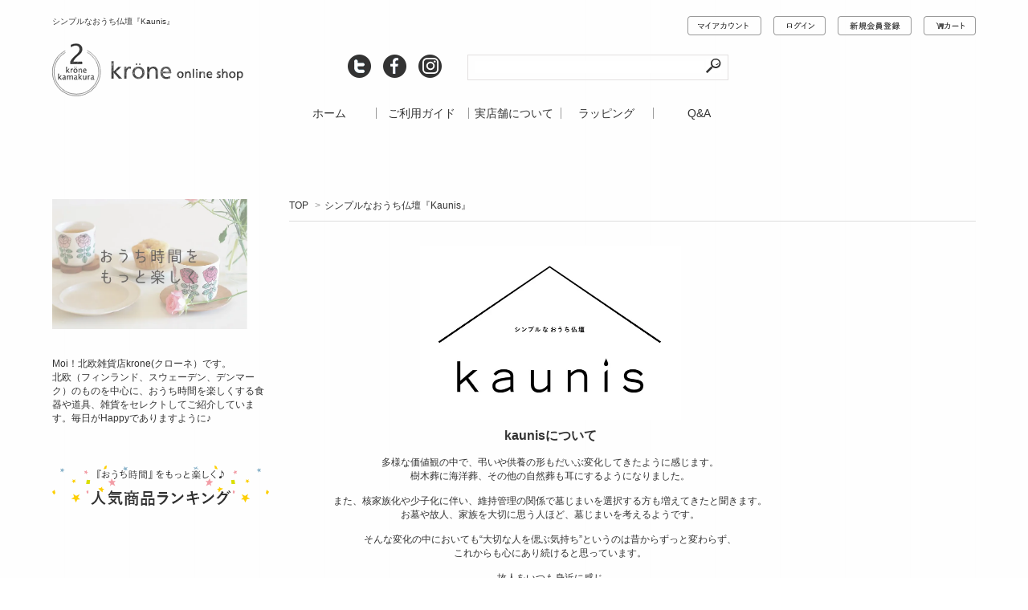

--- FILE ---
content_type: text/html; charset=EUC-JP
request_url: https://www.hokuouzakka-krone.com/?mode=grp&gid=2552527
body_size: 16609
content:
<!DOCTYPE html PUBLIC "-//W3C//DTD XHTML 1.0 Transitional//EN" "http://www.w3.org/TR/xhtml1/DTD/xhtml1-transitional.dtd">
<html xmlns:og="http://ogp.me/ns#" xmlns:fb="http://www.facebook.com/2008/fbml" xmlns:mixi="http://mixi-platform.com/ns#" xmlns="http://www.w3.org/1999/xhtml" xml:lang="ja" lang="ja" dir="ltr">
<head>
<meta http-equiv="content-type" content="text/html; charset=euc-jp" />
<meta http-equiv="X-UA-Compatible" content="IE=edge,chrome=1" />
<title>シンプルなおうち仏壇kaunis</title>
<meta name="Keywords" content="仏壇" />
<meta name="Description" content="シンプルなおうち仏壇kaunisのページです" />
<meta name="Author" content="krone" />
<meta name="Copyright" content="krone" />
<meta http-equiv="content-style-type" content="text/css" />
<meta http-equiv="content-script-type" content="text/javascript" />
<link rel="stylesheet" href="https://img06.shop-pro.jp/PA01105/156/css/11/index.css?cmsp_timestamp=20260119125824" type="text/css" />
<link rel="stylesheet" href="https://img06.shop-pro.jp/PA01105/156/css/11/product_list.css?cmsp_timestamp=20260119125824" type="text/css" />

<link rel="alternate" type="application/rss+xml" title="rss" href="https://www.hokuouzakka-krone.com/?mode=rss" />
<link rel="alternate" media="handheld" type="text/html" href="https://www.hokuouzakka-krone.com/?mode=grp&gid=2552527" />
<link rel="shortcut icon" href="https://img06.shop-pro.jp/PA01105/156/favicon.ico?cmsp_timestamp=20250623160035" />
<script type="text/javascript" src="//ajax.googleapis.com/ajax/libs/jquery/1.7.2/jquery.min.js" ></script>
<meta property="og:title" content="シンプルなおうち仏壇kaunis" />
<meta property="og:description" content="シンプルなおうち仏壇kaunisのページです" />
<meta property="og:url" content="https://www.hokuouzakka-krone.com?mode=grp&gid=2552527" />
<meta property="og:site_name" content="krone（クローネ）　鎌倉の北欧雑貨店" />
<meta property="og:image" content=""/>
<script>
  (function(i,s,o,g,r,a,m){i['GoogleAnalyticsObject']=r;i[r]=i[r]||function(){
  (i[r].q=i[r].q||[]).push(arguments)},i[r].l=1*new Date();a=s.createElement(o),
  m=s.getElementsByTagName(o)[0];a.async=1;a.src=g;m.parentNode.insertBefore(a,m)
  })(window,document,'script','https://www.google-analytics.com/analytics.js','ga');

  ga('create', 'UA-89964746-1', 'auto');
  ga('send', 'pageview');

</script>
<!-- User Heat Tag -->
<script type="text/javascript">
(function(add, cla){window['UserHeatTag']=cla;window[cla]=window[cla]||function(){(window[cla].q=window[cla].q||[]).push(arguments)},window[cla].l=1*new Date();var ul=document.createElement('script');var tag = document.getElementsByTagName('script')[0];ul.async=1;ul.src=add;tag.parentNode.insertBefore(ul,tag);})('//uh.nakanohito.jp/uhj2/uh.js', '_uhtracker');_uhtracker({id:'uh88wEIm80'});
</script>
<!-- End User Heat Tag -->
<script>
  var Colorme = {"page":"product_list","shop":{"account_id":"PA01105156","title":"krone\uff08\u30af\u30ed\u30fc\u30cd\uff09\u3000\u938c\u5009\u306e\u5317\u6b27\u96d1\u8ca8\u5e97"},"basket":{"total_price":0,"items":[]},"customer":{"id":null}};

  (function() {
    function insertScriptTags() {
      var scriptTagDetails = [];
      var entry = document.getElementsByTagName('script')[0];

      scriptTagDetails.forEach(function(tagDetail) {
        var script = document.createElement('script');

        script.type = 'text/javascript';
        script.src = tagDetail.src;
        script.async = true;

        if( tagDetail.integrity ) {
          script.integrity = tagDetail.integrity;
          script.setAttribute('crossorigin', 'anonymous');
        }

        entry.parentNode.insertBefore(script, entry);
      })
    }

    window.addEventListener('load', insertScriptTags, false);
  })();
</script>

<script async src="https://www.googletagmanager.com/gtag/js?id=G-BZXYP55KHD"></script>
<script>
  window.dataLayer = window.dataLayer || [];
  function gtag(){dataLayer.push(arguments);}
  gtag('js', new Date());
  
      gtag('config', 'G-BZXYP55KHD', (function() {
      var config = {};
      if (Colorme && Colorme.customer && Colorme.customer.id != null) {
        config.user_id = Colorme.customer.id;
      }
      return config;
    })());
  
  </script><script async src="https://zen.one/analytics.js"></script>
</head>
<body>
<meta name="colorme-acc-payload" content="?st=1&pt=10033&ut=2552527&at=PA01105156&v=20260126182021&re=&cn=8744604a8e9f8d276795e3aca388dec9" width="1" height="1" alt="" /><script>!function(){"use strict";Array.prototype.slice.call(document.getElementsByTagName("script")).filter((function(t){return t.src&&t.src.match(new RegExp("dist/acc-track.js$"))})).forEach((function(t){return document.body.removeChild(t)})),function t(c){var r=arguments.length>1&&void 0!==arguments[1]?arguments[1]:0;if(!(r>=c.length)){var e=document.createElement("script");e.onerror=function(){return t(c,r+1)},e.src="https://"+c[r]+"/dist/acc-track.js?rev=3",document.body.appendChild(e)}}(["acclog001.shop-pro.jp","acclog002.shop-pro.jp"])}();</script><link href='https://fonts.googleapis.com/css?family=Lora:400' rel='stylesheet' type='text/css'>
<link href="style.css" rel="stylesheet" type="text/css">
<script>
  $(function(){
    $(".more_btn").on("click", function() {
      $(".more_seller").toggle();
      $(".updown").toggleClass("more_up");
    });
  });

$(function(){
  $('a[href^=#]').click(function(){
    var speed = 5000;
    var href= $(this).attr("href");
    var target = $(href == "#" || href == "" ? 'html' : href);
    var position = target.offset().top;
    $("html, body").animate({scrollTop:position}, speed, "swing");
    return false;
  });
});
</script>

<script type="text/javascript">
$(document).ready(function(){
$.ajax({
  url: 'http://krone-kamakura.lolipop.jp/blog/topics-colorme02/?time='+(new Date).getTime(),
  type: 'GET',
  cache: false, // キャッシュOFF
  // データのロード完了時の処理
  success: function(res) {
    if(res.responseText){
        content = $(res.responseText);
    }else{
        content = $(res);
    }
    // 取得した内容をコンソールに出力
    $("#wp2").html(content);
  }
});
});
</script>
<script type="text/javascript">
$(document).ready(function(){
$.ajax({
  url: 'http://krone-kamakura.com/blog/topics-colorme02/?time='+(new Date).getTime(),
  type: 'GET',
  cache: false, // キャッシュOFF
  // データのロード完了時の処理
  success: function(res) {
    if(res.responseText){
        content = $(res.responseText);
    }else{
        content = $(res);
    }
    // 取得した内容をコンソールに出力
    $("#wp2").html(content);
  }
});
});
</script>
<!--
<div id="top_line">

</div>
-->
<div id="wrap-all">

<div class="head-bg">
  <div class="wrapper">
    <div class="container">
      
      <div id="header">

        
        <div id="head-cont">
          <div class="h_top clearfix">
                        <h1 class="header_lead">シンプルなおうち仏壇『Kaunis』</h1>
                        <ul class="h_menu clearfix">
                            <li><a href="https://www.hokuouzakka-krone.com/?mode=myaccount"><img src="https://img05.shop-pro.jp/PA01105/156/etc/kr_06.png" alt="マイアカウント"/></a></li>
                                          <li><a href="https://www.hokuouzakka-krone.com/?mode=login&shop_back_url=https%3A%2F%2Fwww.hokuouzakka-krone.com%2F"><img src="https://img05.shop-pro.jp/PA01105/156/etc/kr_08.png"　alt="ログイン"/></a> </li>
                            <li><a href="https://www.hokuouzakka-krone.com/customer/signup/new"><img src="https://img05.shop-pro.jp/PA01105/156/etc/kr_07.png" alt="会員登録"/></a> </li>
                                                        <li><a href="https://www.hokuouzakka-krone.com/cart/proxy/basket?shop_id=PA01105156&shop_domain=hokuouzakka-krone.com"><img src="https://img05.shop-pro.jp/PA01105/156/etc/kr_09.png" width="65" height="24" alt="カートを見る"/></a></li>
            </ul>
          </div>
          <table cellpadding="0" cellspacing="0" border="0">
            <tr>
              <td class="logo-area"><a href="./"><img src="https://img05.shop-pro.jp/PA01105/156/etc/kr_01.png" alt="クローネ　ロゴ"/></a></td>
              <td class="head-center"> 　
                <ul class="clearfix">
                  <li><a href="https://twitter.com/krone_kamakura"><img src="https://img05.shop-pro.jp/PA01105/156/etc/kr_02.png" alt="twitter"/></a></li>
                  <li><a href="https://www.facebook.com/hokuouzakkakrone/"><img src="https://img05.shop-pro.jp/PA01105/156/etc/kr_03.png" alt="facebook"/></a></li>
                  <li><a href="https://www.instagram.com/krone_kamakura/?ref=badge"><img src="https://img05.shop-pro.jp/PA01105/156/etc/kr_04.png" alt="instagram"/></a></li>
                  <li class="h_search">
                    <form action="https://www.hokuouzakka-krone.com/" method="GET" id="search">
                      <input type="hidden" name="mode" value="srh" />
                      <input type="text" name="keyword" class="inputBox">
                      <input type="image" src="https://img05.shop-pro.jp/PA01105/156/etc/kr_05.png" value="検索" class="schBtn" />
                    </form>
                  </li>
                </ul></td>
              <td class="head-right"></td>
            </tr>
          </table>
        </div>
        
<br>

<div class="wrapper">
  <div id="g_nav_bg">
    <ul id="g_nav">
     <li> <a href="http://www.hokuouzakka-krone.com/">ホーム</a>
      </li>
      <li> <a href="http://www.hokuouzakka-krone.com/?mode=sk">ご利用ガイド</a>
      </li>
      <li> <a href="http://www.hokuouzakka-krone.com/?mode=f1">実店舗について</a>
      </li>
			<li> <a href="http://www.hokuouzakka-krone.com/?mode=cate&cbid=1733438&csid=0"> ラッピング  </a>
      </li>
      <li> <a href="http://www.hokuouzakka-krone.com/?mode=grp&gid=1956912">Q&A</a>
      </li>
    </ul>
  </div>
  
</div>


      </div>
      
    </div>
    
  </div>
  
</div>



<div class="wrapper">

  
    

  <div id="m_container" class="container clearfix">
    
    <div id="main"> 
<div class="footstamp">
  <a href="./">TOP</a>
                  <span>&gt;</span><a href="https://www.hokuouzakka-krone.com/?mode=grp&gid=2552527">シンプルなおうち仏壇『Kaunis』</a>
        </div>









  <div class="cg_freespace_01"><table width= 650   border= 0  cellpadding= 10  cellspacing= 20 ><tr>
        <td>
<p><center><img src="https://img06.shop-pro.jp/PA01105/156/etc/Kaunis_img6.jpg?cmsp_timestamp=20210329143230" width= 325  alt=Kaunis></p>

<b><font size=3>kaunisについて</font></b><br><br>

多様な価値観の中で、弔いや供養の形もだいぶ変化してきたように感じます。<br>
樹木葬に海洋葬、その他の自然葬も耳にするようになりました。<br>
<br>
また、核家族化や少子化に伴い、維持管理の関係で墓じまいを選択する方も増えてきたと聞きます。<br>
お墓や故人、家族を大切に思う人ほど、墓じまいを考えるようです。<br>
<br>
そんな変化の中においても“大切な人を偲ぶ気持ち”というのは昔からずっと変わらず、<br>
これからも心にあり続けると思っています。<br><br>

故人をいつも身近に感じ<br>
手を合わせたり<br>
日々の出来事の報告をしたり<br>
聞いてもらったり<br>
亡き大切な人と対話したり。<br><br>

“kaunis”はそんな想いをつなぐ場として、<br>
現代の暮らしに馴染む手元供養としてのシンプルな仏壇を目指しています。<br><br>
<br>
『今まではどこで仏壇・仏具を買えば良いのか分からなかった』<br>
『急なことで、故人に合うものを選べなかった』<br>
『いろいろ探したがインテリアに合うサイズとデザインが見つからなかった』<br>
そんな声も良く聞かれます。<br>
<br>
日本の木工職人によって生み出される“kaunis”の仏壇は、<br>
木のぬくもりや柔らかさが感じられ、洋室にも和室にも合うデザインに仕上げています。<br><br>

家族が集うリビングに。あるいは、ベッドルームの傍らのチェストに。<br>
仏壇を置くスペースのない和室にも馴染み、さりげなく現在の生活環境に溶け込みます。<br><br>

“kaunis”はずっと変わらない大切な人を偲ぶ“場”を作るお手伝いをします。<br>
<br>
ご納得のいく仏壇・仏具をお選びください。
</center><br>

</td></tr></table><br><br>


<img src="https://img06.shop-pro.jp/PA01105/156/etc/Kaunis_img2.jpg?cmsp_timestamp=20210509175458" width= 650  alt=Kaunis><br><br>

<img src="https://img06.shop-pro.jp/PA01105/156/etc/Kaunis_img3.jpg?cmsp_timestamp=20210329152552" width= 650  alt=Kaunis><br><br>

<img src="https://img06.shop-pro.jp/PA01105/156/etc/Kaunis_img4.jpg?cmsp_timestamp=20210509175543" width= 650  alt=Kaunis><br><br>

<img src="https://img06.shop-pro.jp/PA01105/156/etc/Kaunis_Cherinwood_8.jpg?cmsp_timestamp=20210509175851" width= 650  alt=Kaunis><br><br>

<img src="https://img06.shop-pro.jp/PA01105/156/etc/Kaunis_img1.jpg?cmsp_timestamp=20210509175928" width= 650  alt=Kaunis><br><br>
</div>





  <div class="sub_group_area">
          <div class="sub_group">
            <a href="?mode=grp&gid=2552528">仏壇</a>
      </div>
          <div class="sub_group">
            <a href="?mode=grp&gid=2552529">仏具</a>
      </div>
      <br class="clear" />	
  </div>




<div class="sort">
  <strong>[&nbsp;並び順を変更&nbsp;]</strong> - 
      <span style="font-weight: bolder;">おすすめ順</span> - 
    
      <a href="?mode=grp&gid=2552527&sort=p">価格順</a> - 
    
      <a href="?mode=grp&gid=2552527&sort=n">新着順</a>
  </div>



<div class="pager">
    全 [14] 商品中 [1-14] 商品を表示しています
  </div>



<div>
      <div class="item_box ">
      <div class="item_image">
                  <a href="?pid=158426496"><img src="https://img06.shop-pro.jp/PA01105/156/product/158426496_th.jpg?cmsp_timestamp=20210329142522" alt="シンプルなおうち仏壇 / Kaunis / 地平線（chiheisen） " class="item" /></a><br />
              </div>
      <div class="item_detail">
        <p class="item_name">
          <a href="?pid=158426496">シンプルなおうち仏壇 / Kaunis / 地平線（chiheisen） </a>
        </p>
        <p class="item_price">
                    
          110,000円(税込)<br />
                            </p>
              </div>
    </div>
          <div class="item_box ">
      <div class="item_image">
                  <a href="?pid=158512334"><img src="https://img06.shop-pro.jp/PA01105/156/product/158512334_th.jpg?cmsp_timestamp=20210329145954" alt="シンプルなおうち仏壇 / Kaunis / 舞台（butai）" class="item" /></a><br />
              </div>
      <div class="item_detail">
        <p class="item_name">
          <a href="?pid=158512334">シンプルなおうち仏壇 / Kaunis / 舞台（butai）</a>
        </p>
        <p class="item_price">
                    
          181,500円(税込)<br />
                            </p>
              </div>
    </div>
          <div class="item_box ">
      <div class="item_image">
                  <a href="?pid=158512516"><img src="https://img06.shop-pro.jp/PA01105/156/product/158512516_th.jpg?cmsp_timestamp=20210329150657" alt="シンプルなおうち仏壇 / Kaunis / 半月（hangetsu）" class="item" /></a><br />
              </div>
      <div class="item_detail">
        <p class="item_name">
          <a href="?pid=158512516">シンプルなおうち仏壇 / Kaunis / 半月（hangetsu）</a>
        </p>
        <p class="item_price">
                    
          66,000円(税込)<br />
                            </p>
              </div>
    </div>
          <div class="item_box  box_last">
      <div class="item_image">
                  <a href="?pid=158712979"><img src="https://img06.shop-pro.jp/PA01105/156/product/158712979_th.jpg?cmsp_timestamp=20210405103926" alt="Cherin mini チェリンミニ （金色・銀色・黒色） / 【おりん】 / シンプルなおうち仏壇 / Kaunis" class="item" /></a><br />
              </div>
      <div class="item_detail">
        <p class="item_name">
          <a href="?pid=158712979">Cherin mini チェリンミニ （金色・銀色・黒色） / 【おりん】 / シンプルなおうち仏壇 / Kaunis</a>
        </p>
        <p class="item_price">
                    
          12,100円(税込)<br />
                            </p>
                <p class="item_description">
          小さく、涼やかな音色のおりん。チェリンよりひと周り小さいおりんです。
        </p>
              </div>
    </div>
        <br style="clear:both;" />
          <div class="item_box ">
      <div class="item_image">
                  <a href="?pid=158715467"><img src="https://img06.shop-pro.jp/PA01105/156/product/158715467_th.jpg?cmsp_timestamp=20210405134112" alt="Cherin チェリン （金色・銀色・黒色） / 【おりん】 / シンプルなおうち仏壇 / Kaunis" class="item" /></a><br />
              </div>
      <div class="item_detail">
        <p class="item_name">
          <a href="?pid=158715467">Cherin チェリン （金色・銀色・黒色） / 【おりん】 / シンプルなおうち仏壇 / Kaunis</a>
        </p>
        <p class="item_price">
                    
          13,200円(税込)<br />
                            </p>
                <p class="item_description">
          美しくたたずむおりん。コンパクトなおりんとりん棒です。
        </p>
              </div>
    </div>
          <div class="item_box ">
      <div class="item_image">
                  <a href="?pid=158722060"><img src="https://img06.shop-pro.jp/PA01105/156/product/158722060_th.jpg?cmsp_timestamp=20210405135523" alt="Cherin wood チェリン ウッド（金色・銀色） / 【おりん】 / シンプルなおうち仏壇 / Kaunis" class="item" /></a><br />
              </div>
      <div class="item_detail">
        <p class="item_name">
          <a href="?pid=158722060">Cherin wood チェリン ウッド（金色・銀色） / 【おりん】 / シンプルなおうち仏壇 / Kaunis</a>
        </p>
        <p class="item_price">
                    
          13,200円(税込)<br />
                            </p>
                <p class="item_description">
          木と金属が溶け合うかたち。異素材を組み合わせたおりんです。
        </p>
              </div>
    </div>
          <div class="item_box ">
      <div class="item_image">
                  <a href="?pid=158722514"><img src="https://img06.shop-pro.jp/PA01105/156/product/158722514_th.jpg?cmsp_timestamp=20210405141927" alt="Caprin カプリン （金色・銀色・白色） / 【おりん】 / シンプルなおうち仏壇 / Kaunis" class="item" /></a><br />
              </div>
      <div class="item_detail">
        <p class="item_name">
          <a href="?pid=158722514">Caprin カプリン （金色・銀色・白色） / 【おりん】 / シンプルなおうち仏壇 / Kaunis</a>
        </p>
        <p class="item_price">
                    
          11,000円(税込)<br />
                            </p>
                <p class="item_description">
          ベルのような形のおりん。りん棒はベルの中に収納してあります。
        </p>
              </div>
    </div>
          <div class="item_box  box_last">
      <div class="item_image">
                  <a href="?pid=158723006"><img src="https://img06.shop-pro.jp/PA01105/156/product/158723006_th.jpg?cmsp_timestamp=20210405143823" alt="Paddle パドル （金色・銀色・黒色） / 【おりん】 / シンプルなおうち仏壇 / Kaunis" class="item" /></a><br />
              </div>
      <div class="item_detail">
        <p class="item_name">
          <a href="?pid=158723006">Paddle パドル （金色・銀色・黒色） / 【おりん】 / シンプルなおうち仏壇 / Kaunis</a>
        </p>
        <p class="item_price">
                    
          12,100円(税込)<br />
                            </p>
                <p class="item_description">
          透明感のある佇まいと音色のおりん。
        </p>
              </div>
    </div>
        <br style="clear:both;" />
          <div class="item_box ">
      <div class="item_image">
                  <a href="?pid=158723471"><img src="https://img06.shop-pro.jp/PA01105/156/product/158723471_th.jpg?cmsp_timestamp=20210405145015" alt="Caroma キャロマ （金色・銀色）/ 【火立・香立】 / シンプルなおうち仏壇 / Kaunis" class="item" /></a><br />
              </div>
      <div class="item_detail">
        <p class="item_name">
          <a href="?pid=158723471">Caroma キャロマ （金色・銀色）/ 【火立・香立】 / シンプルなおうち仏壇 / Kaunis</a>
        </p>
        <p class="item_price">
                    
          12,100円(税込)<br />
                            </p>
                <p class="item_description">
          香立と火立がセットになりました。いつでも気軽に火を灯すことができる道具です。
        </p>
              </div>
    </div>
          <div class="item_box ">
      <div class="item_image">
                  <a href="?pid=158724292"><img src="https://img06.shop-pro.jp/PA01105/156/product/158724292_th.jpg?cmsp_timestamp=20210405151651" alt="Chering チェリング （金色・銀色・黒色）/ 【火立・香立・花立】 / シンプルなおうち仏壇 / Kaunis" class="item" /></a><br />
              </div>
      <div class="item_detail">
        <p class="item_name">
          <a href="?pid=158724292">Chering チェリング （金色・銀色・黒色）/ 【火立・香立・花立】 / シンプルなおうち仏壇 / Kaunis</a>
        </p>
        <p class="item_price">
                    
          14,300円(税込)<br />
                            </p>
                <p class="item_description">
          いつもの毎日に溶け込む三具足。火立、香立、花立がセットになりました。
        </p>
              </div>
    </div>
          <div class="item_box ">
      <div class="item_image">
                  <a href="?pid=158724938"><img src="https://img06.shop-pro.jp/PA01105/156/product/158724938_th.jpg?cmsp_timestamp=20210405154201" alt="Potterin ポタリン（金色・銀色・ピンクゴールド） 【火立/香立/花立/おりん】 / シンプルなおうち仏壇 / Kaunis" class="item" /></a><br />
              </div>
      <div class="item_detail">
        <p class="item_name">
          <a href="?pid=158724938">Potterin ポタリン（金色・銀色・ピンクゴールド） 【火立/香立/花立/おりん】 / シンプルなおうち仏壇 / Kaunis</a>
        </p>
        <p class="item_price">
                    
          18,700円(税込)<br />
                            </p>
                <p class="item_description">
          4つの仏具がひとつになったしずく型のPotterin。
        </p>
              </div>
    </div>
          <div class="item_box  box_last">
      <div class="item_image">
                  <a href="?pid=158749899"><img src="https://img06.shop-pro.jp/PA01105/156/product/158749899_th.jpg?cmsp_timestamp=20210406154100" alt="Pictuary cylinder ピクチュアリ シリンダ（金色・銀色・・黒マット・ピンクゴールド） / 【メモリアルボックス・写真立て】 / シンプルなおうち仏壇 / Kaunis" class="item" /></a><br />
              </div>
      <div class="item_detail">
        <p class="item_name">
          <a href="?pid=158749899">Pictuary cylinder ピクチュアリ シリンダ（金色・銀色・・黒マット・ピンクゴールド） / 【メモリアルボックス・写真立て】 / シンプルなおうち仏壇 / Kaunis</a>
        </p>
        <p class="item_price">
                    
          12,100円(税込)<br />
                            </p>
                <p class="item_description">
          写真立てにもなる故人の遺品、指輪や思い出の品々をしまっておけるメモリアルボックス
        </p>
              </div>
    </div>
        <br style="clear:both;" />
          <div class="item_box ">
      <div class="item_image">
                  <a href="?pid=158750206"><img src="https://img06.shop-pro.jp/PA01105/156/product/158750206_th.jpg?cmsp_timestamp=20210406155046" alt="Pictuary sphere　ピクチュアリ スフィア（金色・銀色・・黒マット・ピンクゴールド） / 【メモリアルボックス・写真立て】 / シンプルなおうち仏壇 / Kaunis" class="item" /></a><br />
              </div>
      <div class="item_detail">
        <p class="item_name">
          <a href="?pid=158750206">Pictuary sphere　ピクチュアリ スフィア（金色・銀色・・黒マット・ピンクゴールド） / 【メモリアルボックス・写真立て】 / シンプルなおうち仏壇 / Kaunis</a>
        </p>
        <p class="item_price">
                    
          13,200円(税込)<br />
                            </p>
                <p class="item_description">
          写真立てにもなる故人の遺品、指輪や思い出の品々をしまっておけるメモリアルボックス
        </p>
              </div>
    </div>
          <div class="item_box ">
      <div class="item_image">
                  <a href="?pid=158751453"><img src="https://img06.shop-pro.jp/PA01105/156/product/158751453_th.jpg?cmsp_timestamp=20210406162504" alt="Picstal ピクスタル（全2色） / 【フォトスタンド・写真立て】 / シンプルなおうち仏壇 / Kaunis" class="item" /></a><br />
              </div>
      <div class="item_detail">
        <p class="item_name">
          <a href="?pid=158751453">Picstal ピクスタル（全2色） / 【フォトスタンド・写真立て】 / シンプルなおうち仏壇 / Kaunis</a>
        </p>
        <p class="item_price">
                    
          25,300円(税込)<br />
                            </p>
                <p class="item_description">
          写真立てにもなる故人の遺品、指輪や思い出の品々をしまっておけるメモリアルボックス
        </p>
              </div>
    </div>
      </div>


<br class="clear" />


<div class="pager">
    全 [14] 商品中 [1-14] 商品を表示しています
  </div>











      
      
            
       </div>

    

    
    <div id="side">

      
        <div class="side-top-bnr">
					
		<img src="https://img05.shop-pro.jp/PA01105/156/etc/%A4%AA%A4%A6%A4%C1%BB%FE%B4%D6%A4%F2%A4%E2%A4%C3%A4%C8%B3%DA%A4%B7%A4%AF3.jpg?cmsp_timestamp=20180731151001" width="90% "alt="おうち時間をもっと楽しく" />
				<p>Moi！北欧雑貨店krone(クローネ）です。<br>
					北欧（フィンランド、スウェーデン、デンマーク）のものを中心に、おうち時間を楽しくする食器や道具、雑貨をセレクトしてご紹介しています。毎日がHappyでありますように♪
									</p>	

		　 
        <div class="side-top-bnr">
					<a href="https://checkout.rakuten.co.jp/shopping/">　</a>
      </div>
      
			<br>
			  
            <div class="box" id="box_sellers">
        <h3 class="s_title01"><img src="https://img05.shop-pro.jp/PA01105/156/etc/kr_66.png" alt="人気雑貨ランキング"/></h3>
        <ul>
                              <li class="top_seller   "> <a href="?pid=167728683">
            <div class="seller_box clearfix">  <img class="seller_image" src="https://img06.shop-pro.jp/PA01105/156/product/167728683_th.jpg?cmsp_timestamp=20220415144115">               <div class="seller_detail">
                <p class="seller_rank"><strong>1位</strong></p>
                <p class="seller_name">【リピーター続出】プルストカフェ P. マスタード（プレーン） / pullst cafe 【宅配便のみ】</p>
                <p class="seller_teika">
                  
                                    
                  1,080円(税込)<br />
                                    </p>
              </div>
            </div>
            </a></li>
                              <li class="top_seller rank_2  "> <a href="?pid=177630986">
            <div class="seller_box clearfix">  <img class="seller_image" src="https://img06.shop-pro.jp/PA01105/156/product/177630986_th.jpg?cmsp_timestamp=20231013171943">               <div class="seller_detail">
                <p class="seller_rank"><strong>2位</strong></p>
                <p class="seller_name"><img class='new_mark_img1' src='https://img.shop-pro.jp/img/new/icons25.gif' style='border:none;display:inline;margin:0px;padding:0px;width:auto;' />【最高の手触り】マリメッコ ウニッコストール（グレー）/ marimekko</p>
                <p class="seller_teika">
                  
                                    
                  38,500円(税込)<br />
                                    </p>
              </div>
            </div>
            </a></li>
                              <li class="top_seller  rank_3 "> <a href="?pid=187587718">
            <div class="seller_box clearfix">  <img class="seller_image" src="https://img06.shop-pro.jp/PA01105/156/product/187587718_th.jpg?cmsp_timestamp=20250714150428">               <div class="seller_detail">
                <p class="seller_rank"><strong>3位</strong></p>
                <p class="seller_name"><img class='new_mark_img1' src='https://img.shop-pro.jp/img/new/icons63.gif' style='border:none;display:inline;margin:0px;padding:0px;width:auto;' />【在庫限り】マリメッコ ウニッコ 暖簾（のれん）カーテン 90×120cm / marimekko</p>
                <p class="seller_teika">
                  
                                    
                  18,700円(税込)<br />
                                    </p>
              </div>
            </div>
            </a></li>
                  </ul>
      </div>
            
			

    

    
			
    
			
      
      <div class="box box_default" id="box_category">
        <h3 class="s_title01"><img src="https://img05.shop-pro.jp/PA01105/156/etc/kr_68.png" alt="カテゴリーから探す"/>カテゴリーから探す</h3>
        <ul>
                              <li><a href="https://www.hokuouzakka-krone.com/?mode=cate&cbid=2975825&csid=0">
            <div>
              <p>＼再販決定／☆福袋 2026☆ 2026.1.4 Sun 20:00 START</p>
            </div>
            </a></li>
                                        <li><a href="https://www.hokuouzakka-krone.com/?mode=cate&cbid=2965847&csid=0">
            <div>
              <p>新商品・再入荷</p>
            </div>
            </a></li>
                                        <li><a href="https://www.hokuouzakka-krone.com/?mode=cate&cbid=780171&csid=0">
            <div>
              <p>　テーブルウェア</p>
            </div>
            </a></li>
                                        <li><a href="https://www.hokuouzakka-krone.com/?mode=cate&cbid=780183&csid=0">
            <div>
              <p>　キッチンウェア</p>
            </div>
            </a></li>
                                        <li><a href="https://www.hokuouzakka-krone.com/?mode=cate&cbid=780188&csid=0">
            <div>
              <p>　ファッション</p>
            </div>
            </a></li>
                                        <li><a href="https://www.hokuouzakka-krone.com/?mode=cate&cbid=780185&csid=0">
            <div>
              <p>　ファブリック</p>
            </div>
            </a></li>
                                        <li><a href="https://www.hokuouzakka-krone.com/?mode=cate&cbid=780186&csid=0">
            <div>
              <p>　インテリア</p>
            </div>
            </a></li>
                                        <li><a href="https://www.hokuouzakka-krone.com/?mode=cate&cbid=2167710&csid=0">
            <div>
              <p>　サニタリー</p>
            </div>
            </a></li>
                                        <li><a href="https://www.hokuouzakka-krone.com/?mode=cate&cbid=780189&csid=0">
            <div>
              <p>　雑貨・ステーショナリー</p>
            </div>
            </a></li>
                                        <li><a href="https://www.hokuouzakka-krone.com/?mode=cate&cbid=2112343&csid=0">
            <div>
              <p>　フード</p>
            </div>
            </a></li>
                                        <li><a href="https://www.hokuouzakka-krone.com/?mode=cate&cbid=780184&csid=0">
            <div>
              <p>　北欧の手工芸品</p>
            </div>
            </a></li>
                                        <li><a href="https://www.hokuouzakka-krone.com/?mode=cate&cbid=1712363&csid=0">
            <div>
              <p>　クリスマス雑貨</p>
            </div>
            </a></li>
                                        <li><a href="https://www.hokuouzakka-krone.com/?mode=cate&cbid=1733438&csid=0">
            <div>
              <p>　ギフトラッピング</p>
            </div>
            </a></li>
                            </ul>
      </div>
      
      
    <div class="box box_default">
        <h3 class="s_title01"><img src="https://img05.shop-pro.jp/PA01105/156/etc/kr_82.png" alt="ブランドから探す"/>ブランドから探す</h3>
       <ul class="side-brand">
				   <li> <a href="http://www.hokuouzakka-krone.com/?mode=grp&gid=998808">
            <div>
              <p><img src="https://img05.shop-pro.jp/PA01105/156/etc/%BF%B7%BE%A6%C9%CA_%BA%C6%C6%FE%B2%D9.jpg?cmsp_timestamp=20170914170804" />新商品・再入荷</p>
            </div>
            </a>
          </li>
				 <li> <a href="http://hokuouzakka-krone.com/?mode=grp&gid=853717">
            <div>
              <p><img src="https://img05.shop-pro.jp/PA01105/156/etc/grp_krone.jpg?cmsp_timestamp=20170728122511" />kroneオリジナル</p>
            </div>
            </a>
          </li>
          <li> <a href="http://hokuouzakka-krone.com/?mode=grp&gid=101174">
            <div>
              <p><img src="https://img05.shop-pro.jp/PA01105/156/category/g_101174.png" />Lisa Larson(リサラーソン)</p>
            </div>
            </a>
          </li>
				   <li> <a href="http://hokuouzakka-krone.com/?mode=grp&gid=101180">
            <div>
              <p><img src="https://img05.shop-pro.jp/PA01105/156/category/g_101180.png" />Moomin(ムーミン)</p>
            </div>
            </a>
          </li>
         <li> <a href="http://hokuouzakka-krone.com/?mode=grp&gid=1493689">
            <div>
              <p><img src="https://img05.shop-pro.jp/PA01105/156/category/g_1493689.png" />marimekko(マリメッコ)</p>
            </div>
            </a>
          </li>
          <li> <a href="http://hokuouzakka-krone.com/?mode=grp&gid=101178">
            <div>
              <p><img src="https://img05.shop-pro.jp/PA01105/156/category/g_101178.png" />BIRDS' WORDS(バーズワーズ)</p>
            </div>
            </a>
          </li>
        
         
				　<li> <a href="http://hokuouzakka-krone.com/?mode=grp&gid=1315740">
            <div>
              <p><img src="https://img05.shop-pro.jp/PA01105/156/etc/Pernille_Corydon_brand.jpg?cmsp_timestamp=20180706123012" />Pernille Corydon(ペニーレコリドン)</p>
            </div>
            </a>
          </li>
				           <li> <a href="http://www.hokuouzakka-krone.com/?mode=grp&gid=1805052">
            <div>
              <p><img src="https://img05.shop-pro.jp/PA01105/156/etc/korko.JPG?cmsp_timestamp=20180706122649" />korko(コルコ)</p>
            </div>
            </a>
          </li>
				           <li> <a href="http://www.hokuouzakka-krone.com/?mode=grp&gid=1796027">
            <div>
              <p><img src="https://img05.shop-pro.jp/PA01105/156/etc/hal.jpg?cmsp_timestamp=20180706122635" />Have a look(ハブアルック)</p>
            </div>
            </a>
          </li>
         
         
        
          <li> <a href="http://hokuouzakka-krone.com/?mode=grp&gid=153437">
            <div>
              <p><img src="https://img05.shop-pro.jp/PA01105/156/category/g_153437.png" />Larssons Tra(ラッセントレー)</p>
            </div>
            </a>
          </li>
         
         
         
        </ul>
      </div>
					       
      <!--
        <div class="box box_default" id="box_group">
          <h3 class="s_title01"><img src="https://img05.shop-pro.jp/PA01105/156/etc/kr_151.png" alt="国から探す"/>国から探す</h3>
          <ul>
            <li> <a href="http://hokuouzakka-krone.com/?mode=grp&gid=101181">
              <div>
                <p><img src="//img05.shop-pro.jp/PA01105/156/category/g_101181.png?cmsp_timestamp=20161025114659" />フィンランド</p>
              </div>
              </a> </li>
            <li> <a href="http://hokuouzakka-krone.com/?mode=grp&gid=101182">
              <div>
                <p><img src="//img05.shop-pro.jp/PA01105/156/category/g_101182.png?cmsp_timestamp=20161025114717" />スウェーデン</p>
              </div>
              </a> </li>
            <li> <a href="http://hokuouzakka-krone.com/?mode=grp&gid=101183">
              <div>
                <p><img src="//img05.shop-pro.jp/PA01105/156/category/g_101183.png?cmsp_timestamp=20161025114733" />デンマーク</p>
              </div>
              </a> </li>
          </ul>
        </div>
        -->
      <div class="box box_default">
        <h3 class="s_title01"><img src="https://img05.shop-pro.jp/PA01105/156/etc/kr_105.png" alt="価格から探す"/>価格から探す</h3>
        <ul>
          <li> <a href="http://hokuouzakka-krone.com/?mode=grp&gid=101185">
            <div>
              <p><img src="//img05.shop-pro.jp/PA01105/156/category/g_101185.png?cmsp_timestamp=20161025114852" />0円～3,000円</p>
            </div>
            </a> </li>
          <li> <a href="http://hokuouzakka-krone.com/?mode=grp&gid=101186">
            <div>
              <p><img src="//img05.shop-pro.jp/PA01105/156/category/g_101186.png?cmsp_timestamp=20161025114906" />3,001円～5,000円</p>
            </div>
            </a> </li>
          <li> <a href="http://hokuouzakka-krone.com/?mode=grp&gid=101187">
            <div>
              <p><img src="//img05.shop-pro.jp/PA01105/156/category/g_101187.png?cmsp_timestamp=20161025114918" />5,001円～10,000円</p>
            </div>
            </a> </li>
          <li> <a href="http://hokuouzakka-krone.com/?mode=grp&gid=101188">
            <div>
              <p><img src="//img05.shop-pro.jp/PA01105/156/category/g_101188.png?cmsp_timestamp=20161025114929" />10,001円～</p>
            </div>
            </a> </li>
        </ul>
      </div>
			 
			


					<a href="https://members.shop-pro.jp/?mode=members_regi&shop_id=PA01105156"><img src="https://img05.shop-pro.jp/PA01105/156/etc/%B2%F1%B0%F7%C5%D0%CF%BF%A4%CF%A4%B3%A4%C1%A4%E93.jpg?cmsp_timestamp=20180731160540" width=90% alt="会員登録" /></a> <br/>

					<img src="https://img05.shop-pro.jp/PA01105/156/etc/domesticshipment.jpg?cmsp_timestamp=20180607142154" width="90% "alt="国外発送不可" /><br>	
					
						
			　</div>
			
			
			
			
      <div class="box box_default">
        <h3 class="s_title01"><img src="https://img05.shop-pro.jp/PA01105/156/etc/kr_107.png" alt="クローネ日記"/>クローネ日記</h3>
        <ul>
          <li> <a href="http://krone-kamakura.com/blog/">
            <div>
              <p><img src="https://img05.shop-pro.jp/PA01105/156/etc/kr_108.png" />新着順に読む</p>
            </div>
            </a> </li>
          <li> <a href="http://krone-kamakura.com/blog/category/krone-kamakura">
            <div>
              <p><img src="https://img05.shop-pro.jp/PA01105/156/etc/kr_109.png" />スタッフ日記</p>
            </div>
            </a> </li>
          <li> <a href="http://krone-kamakura.com/blog/category/kamakura-matome">
            <div>
              <p><img src="https://img05.shop-pro.jp/PA01105/156/etc/kr_110.png" />鎌倉情報</p>
            </div>
            </a> </li>
          <!--<li> <a href="#">
            <div>
              <p><img src="https://img05.shop-pro.jp/PA01105/156/etc/kr_111.png" />バックナンバー</p>
            </div>
            </a> </li>-->
          <li> <a href="http://krone-kamakura.com/blog/category/media-information">
            <div>
              <p><img src="https://img05.shop-pro.jp/PA01105/156/etc/kr_112.png" />メディア掲載情報</p>
            </div>
            </a> </li>
        </ul>
      </div>
			
			
			 
			
     



      
      
            <div class="box box_default" id="box_freepage">
        <div class="header_block clearfix">
          <div class="icon"> <img src="https://img.shop-pro.jp/tmpl_img/67/other_icon.png"> </div>
          <div class="title">
            <h3></h3>
          </div>
        </div>
        <ul>
                    <li><a href="https://www.hokuouzakka-krone.com/?mode=f1">
            <div>実店舗のご案内</div>
            </a></li>
                    <li><a href="https://www.hokuouzakka-krone.com/?mode=f4">
            <div>400ptプレゼントについて</div>
            </a></li>
                    <li><a href="https://www.hokuouzakka-krone.com/?mode=f8">
            <div>お客様の声</div>
            </a></li>
                  </ul>
      </div>
            

      
      <!--


                <div class="box">
          <div class="header_block clearfix">
            <div class="icon"><img src="//img.shop-pro.jp/tmpl_img/67/calendar_icon.png"></div>
            <div class="title">
              <h3>Calendar</h3>
            </div>
          </div>
          <div class="side_cal"> <table class="tbl_calendar">
    <caption>2026年1月</caption>
    <tr>
        <th class="sun">日</th>
        <th>月</th>
        <th>火</th>
        <th>水</th>
        <th>木</th>
        <th>金</th>
        <th class="sat">土</th>
    </tr>
    <tr>
<td></td>
<td></td>
<td></td>
<td></td>
<td class="thu holiday" style="background-color: #ff99ff; color: #e6d6e6;">1</td>
<td class="fri">2</td>
<td class="sat" style="background-color: #ff99ff; color: #e6d6e6;">3</td>
</tr>
<tr>
<td class="sun" style="background-color: #ff99ff; color: #e6d6e6;">4</td>
<td class="mon">5</td>
<td class="tue">6</td>
<td class="wed" style="background-color: #ff99ff; color: #e6d6e6;">7</td>
<td class="thu">8</td>
<td class="fri">9</td>
<td class="sat" style="background-color: #ff99ff; color: #e6d6e6;">10</td>
</tr>
<tr>
<td class="sun" style="background-color: #ff99ff; color: #e6d6e6;">11</td>
<td class="mon holiday" style="background-color: #ff99ff; color: #e6d6e6;">12</td>
<td class="tue">13</td>
<td class="wed" style="background-color: #ff99ff; color: #e6d6e6;">14</td>
<td class="thu">15</td>
<td class="fri">16</td>
<td class="sat" style="background-color: #ff99ff; color: #e6d6e6;">17</td>
</tr>
<tr>
<td class="sun" style="background-color: #ff99ff; color: #e6d6e6;">18</td>
<td class="mon">19</td>
<td class="tue">20</td>
<td class="wed" style="background-color: #ff99ff; color: #e6d6e6;">21</td>
<td class="thu">22</td>
<td class="fri">23</td>
<td class="sat" style="background-color: #ff99ff; color: #e6d6e6;">24</td>
</tr>
<tr>
<td class="sun" style="background-color: #ff99ff; color: #e6d6e6;">25</td>
<td class="mon">26</td>
<td class="tue">27</td>
<td class="wed" style="background-color: #ff99ff; color: #e6d6e6;">28</td>
<td class="thu">29</td>
<td class="fri">30</td>
<td class="sat" style="background-color: #ff99ff; color: #e6d6e6;">31</td>
</tr>
</table><table class="tbl_calendar">
    <caption>2026年2月</caption>
    <tr>
        <th class="sun">日</th>
        <th>月</th>
        <th>火</th>
        <th>水</th>
        <th>木</th>
        <th>金</th>
        <th class="sat">土</th>
    </tr>
    <tr>
<td class="sun" style="background-color: #ff99ff; color: #e6d6e6;">1</td>
<td class="mon">2</td>
<td class="tue">3</td>
<td class="wed" style="background-color: #ff99ff; color: #e6d6e6;">4</td>
<td class="thu">5</td>
<td class="fri">6</td>
<td class="sat" style="background-color: #ff99ff; color: #e6d6e6;">7</td>
</tr>
<tr>
<td class="sun" style="background-color: #ff99ff; color: #e6d6e6;">8</td>
<td class="mon">9</td>
<td class="tue">10</td>
<td class="wed holiday" style="background-color: #ff99ff; color: #e6d6e6;">11</td>
<td class="thu">12</td>
<td class="fri">13</td>
<td class="sat" style="background-color: #ff99ff; color: #e6d6e6;">14</td>
</tr>
<tr>
<td class="sun" style="background-color: #ff99ff; color: #e6d6e6;">15</td>
<td class="mon">16</td>
<td class="tue">17</td>
<td class="wed" style="background-color: #ff99ff; color: #e6d6e6;">18</td>
<td class="thu">19</td>
<td class="fri">20</td>
<td class="sat" style="background-color: #ff99ff; color: #e6d6e6;">21</td>
</tr>
<tr>
<td class="sun" style="background-color: #ff99ff; color: #e6d6e6;">22</td>
<td class="mon holiday" style="background-color: #ff99ff; color: #e6d6e6;">23</td>
<td class="tue">24</td>
<td class="wed" style="background-color: #ff99ff; color: #e6d6e6;">25</td>
<td class="thu">26</td>
<td class="fri">27</td>
<td class="sat" style="background-color: #ff99ff; color: #e6d6e6;">28</td>
</tr>
</table> </div>
           </div>
                -->
      

      
      <!--
                <div class="box" id="box_owner">
          <div class="header_block clearfix">
            <div class="icon"> <img src="//img.shop-pro.jp/tmpl_img/67/owner_icon.png"> </div>
            <div class="title">
              <h3>About the owner</h3>
            </div>
          </div>
          <div class="inner">             <p class="name">Facebook,Twitter,Instagram発信中</p>
            <p class="memo"><style>.ig-b- { display: inline-block; }
.ig-b- img { visibility: hidden; }
.ig-b-:hover { background-position: 0 -60px; } .ig-b-:active { background-position: 0 -120px; }
.ig-b-v-24 { width: 137px; height: 24px; background: url(//badges.instagram.com/static/images/ig-badge-view-sprite-24.png) no-repeat 0 0; }
@media only screen and (-webkit-min-device-pixel-ratio: 2), only screen and (min--moz-device-pixel-ratio: 2), only screen and (-o-min-device-pixel-ratio: 2 / 1), only screen and (min-device-pixel-ratio: 2), only screen and (min-resolution: 192dpi), only screen and (min-resolution: 2dppx) {
.ig-b-v-24 { background-image: url(//badges.instagram.com/static/images/ig-badge-view-sprite-24@2x.png); background-size: 160px 178px; } }</style>
<a href="http://instagram.com/krone_kamakura?ref=badge" class="ig-b- ig-b-v-24" target="_blank"><img src="//badges.instagram.com/static/images/ig-badge-view-24.png" alt="Instagram" /></a>
<br>
<br>
<iframe src="//www.facebook.com/plugins/likebox.php?href=https%3A%2F%2Fwww.facebook.com%2Fhokuouzakkakrone&amp;width=250&amp;height=188&amp;colorscheme=light&amp;show_faces=true&amp;header=true&amp;stream=false&amp;show_border=true" scrolling="no" frameborder="0" style="border:none; overflow:hidden; width:250px; height:188px;" allowTransparency="true"></iframe>
<br>
<br>
<a class="twitter-timeline" href="https://twitter.com/kroneonlineshop" data-widget-id="601666858308247552">@kroneonlineshopさんのツイート</a>
<script>!function(d,s,id){var js,fjs=d.getElementsByTagName(s)[0],p=/^http:/.test(d.location)?'http':'https';if(!d.getElementById(id)){js=d.createElement(s);js.id=id;js.src=p+"://platform.twitter.com/widgets.js";fjs.parentNode.insertBefore(js,fjs);}}(document,"script","twitter-wjs");</script>

</p>
          </div>
        </div>
                -->
      
    </div>
    

    
  </div>
  

  <div class="foot-bg">
    
    <a href="#header" class="to_top"><img src="https://img05.shop-pro.jp/PA01105/156/etc/kr_147.png" alt="トップへ戻る"/></a>
    

    <div class="wrapper">
      <div class="container">

        
        <div id="footer">
          <div class="fA">
            <div class="fA_01 clearfix">
              <p class="fA_logo"><img src="https://img05.shop-pro.jp/PA01105/156/etc/kr_01.png" alt="クローネ　ロゴ"/></p>
              <p class="fA_text">Moi！北欧雑貨店krone(クローネ）です。<br>
北欧（フィンランド、スウェーデン、デンマーク）のものを中心に、おうち時間を楽しくする食器や道具、雑貨をセレクトしてご紹介しています。毎日がHappyでありますように♪</p>
              <p class="fA_sns">
                <a href="https://twitter.com/krone_kamakura"><img src="https://img05.shop-pro.jp/PA01105/156/etc/kr_02.png" alt="Twitter"/></a>
                <a href="https://www.facebook.com/hokuouzakkakrone/"><img src="https://img05.shop-pro.jp/PA01105/156/etc/kr_03.png" alt="facebook"/></a>
                <a href="https://www.instagram.com/krone_kamakura/?ref=badge"><img src="https://img05.shop-pro.jp/PA01105/156/etc/kr_04.png" alt="instagram"/></a></p>
            </div>
          </div>
          <div class="fB clearfix">
            <div class="fB_01">
              <h3>Category</h3>
              <ul>
                <li><a href="http://hokuouzakka-krone.com/?mode=cate&cbid=780171&csid=0">テーブルウェア</a></li>
                <li> <a href="http://hokuouzakka-krone.com/?mode=cate&cbid=780183&csid=0">キッチンウェア</a> </li>
                <li> <a href="http://hokuouzakka-krone.com/?mode=cate&cbid=780184&csid=0">北欧の手工芸品</a> </li>
                <li> <a href="http://hokuouzakka-krone.com/?mode=cate&cbid=780185&csid=0">ファブリック</a> </li>
                <li> <a href="http://hokuouzakka-krone.com/?mode=cate&cbid=780186&csid=0">インテリア</a></li>
                <li> <a href="http://hokuouzakka-krone.com/?mode=cate&cbid=780188&csid=0">ファッション</a></li>
                <li> <a href="http://hokuouzakka-krone.com/?mode=cate&cbid=780189&csid=0">雑貨・ステーショナリー</a> </li>
                <li> <a href="http://hokuouzakka-krone.com/?mode=cate&cbid=2112343&csid=0">フード</a> </li>
                <li> <a href="http://hokuouzakka-krone.com/?mode=cate&cbid=2121249&csid=0">キッチン家電</a></li>
                <li> <a href="http://hokuouzakka-krone.com/?mode=cate&cbid=780192&csid=0">北欧のヴィンテージ</a> </li>
                <li> <a href="http://hokuouzakka-krone.com/?mode=cate&cbid=1712363&csid=0">クリスマス雑貨</a> </li>
                <li> <a href="http://hokuouzakka-krone.com/?mode=cate&cbid=1733438&csid=0">ラッピング</a> </li>
              </ul>
            </div>
            <div class="fB_02">
              <h3>おすすめBrand</h3>
              <ul>
                <li> <a href="http://hokuouzakka-krone.com/?mode=grp&gid=101174">リサ・ラーソン</a> </li>
               
                <li> <a href="http://hokuouzakka-krone.com/?mode=grp&gid=101178">BIRDS' WORDS</a> </li>
                <li> <a href="http://hokuouzakka-krone.com/?mode=grp&gid=101180">ムーミン</a> </li>
              
								  <li> <a href="http://hokuouzakka-krone.com/?mode=grp&gid=1493689">マリメッコ</a> </li>
                <li> <a href="http://hokuouzakka-krone.com/?mode=grp&gid=1315740">ペニーレ・コリドン</a> </li>
               
                <li> <a href="http://hokuouzakka-krone.com/?mode=grp&gid=101170">アラビア</a> </li>
                <li> <a href="http://hokuouzakka-krone.com/?mode=grp&gid=1423835">スティング・リンドベリ</a> </li>
               
              
                <li> <a href="http://hokuouzakka-krone.com/?mode=grp&gid=153437">ラッセントレー</a> </li>
                <li> <a href="http://hokuouzakka-krone.com/?mode=grp&gid=1068196">アルメダールス</a> </li>
               
              
               
                <li> <a href="http://hokuouzakka-krone.com/?mode=grp&gid=1062139">ラブアン・カンクリ</a> </li>
                <li> <a href="http://hokuouzakka-krone.com/?mode=grp&gid=853717">kroneオリジナル</a> </li>
              </ul>
            </div>
            <div class="fB_03">
              <h3>国から探す</h3>
              <ul>
                <li> <a href="http://hokuouzakka-krone.com/?mode=grp&gid=101181">フィンランド</a> </li>
                <li> <a href="http://hokuouzakka-krone.com/?mode=grp&gid=101182">スウェーデン</a> </li>
                <li> <a href="http://hokuouzakka-krone.com/?mode=grp&gid=101183">デンマーク</a> </li>
              </ul>
              <h3>価格から探す</h3>
              <ul>
                <li> <a href="http://hokuouzakka-krone.com/?mode=grp&gid=101185">0円～3,000円</a> </li>
                <li> <a href="http://hokuouzakka-krone.com/?mode=grp&gid=101186">3,001円～5,000円</a> </li>
                <li> <a href="http://hokuouzakka-krone.com/?mode=grp&gid=101187">5,001円～10,000円</a> </li>
                <li> <a href="http://hokuouzakka-krone.com/?mode=grp&gid=101188">10,001円～</a> </li>
              </ul>
            </div>
            <div class="fB_04">
              <h3>コンテンツ</h3>
              <ul>
                <li> <a href="http://krone-kamakura.com/blog/">新着順によむ</a> </li>
                <li> <a href="http://krone-kamakura.com/blog/category/krone-kamakura">スタッフ日記</a> </li>
                <li> <a href="http://krone-kamakura.com/blog/category/kamakura-matome">鎌倉情報</a> </li>
                <li> <a href="http://krone-kamakura.com/blog/category/media-information">新着アイテム紹介</a> </li>
              </ul>
              <h3>SNS</h3>
              <ul>
                <li> <a href="https://www.facebook.com/hokuouzakkakrone/">Facebook</a> </li>
                <li> <a href="https://twitter.com/krone_kamakura">Twitter</a> </li>
                <li> <a href="https://www.instagram.com/krone_kamakura/?ref=badge">Instagram</a> </li>
              </ul>
            </div>
            <div class="fB_05">
              <h3>ショップ情報</h3>
              <ul>
                <li> <a href="https://www.hokuouzakka-krone.com/cart/proxy/basket?shop_id=PA01105156&shop_domain=hokuouzakka-krone.com">カートを見る</a> </li>
                <li><a href="https://www.hokuouzakka-krone.com/?mode=myaccount">マイアカウント</a></li>
                                                <li><a href="https://www.hokuouzakka-krone.com/?mode=login&shop_back_url=https%3A%2F%2Fwww.hokuouzakka-krone.com%2F">ログイン</a> </li>
                                <li><a href="https://www.hokuouzakka-krone.com/customer/signup/new">会員登録</a> </li>
                                                                <li> <a href="https://www.hokuouzakka-krone.com/?mode=sk">ご利用ガイド</a> </li>
                <li><a href="http://www.hokuouzakka-krone.com/?mode=grp&gid=1956912">問い合わせ</a></li>
                <li><a href="https://www.hokuouzakka-krone.com/?mode=sk">特定商取引法</a></li>
                <li><a href="https://www.hokuouzakka-krone.com/?mode=privacy">プライバシーポリシー</a></li>
								<li><a href="http://www.krone-kamakura.com/">会社情報</a></li>
              </ul>
            </div>
            
          </div>
          <div class="fC clearfix">
            <div class="fC_01">
              <h3>返品について</h3>
<dl class="def_lst">
                <dt class="def-lst-dt">返品期限</dt>
                <dd class="def-lst-dd">●お客様のご都合による商品の返品及び交換は基本的にお受けすることが出来ませんので予めご了承ください。<br />
●商品写真はできる限り現品を再現するよう心掛けておりますが、ご利用のモニターにより若干差異が生じる場合がございます。<br />
●商品の品質については万全を期しておりますが、万一商品が破損・汚損していた場合、またはご注文と異なる場合は、お届け後7日間以内にご連絡下さい。すぐに返品・交換をさせていただきます。<br />
&nbsp;</dd>
                <dt class="def-lst-dt">返品送料</dt>
                <dd class="def-lst-dd">&nbsp;</dd>
            </dl>

            </div>
            <div class="fC_02">
              <h3>配送・送料について</h3>
              <dl class="def_lst">
                              <dt class="def-lst-dt">★ 宅配便・当店が配送会社を選択し発送します</dt>
                <dd class="def-lst-dd">
                                    通常はヤマト運輸または佐川急便<br />
<br />
<b>【配送料】お届けの地域によって異なります。</b><br />
<br />
北海道｜<b><font color=red>850円</font></b><br />
<br />
<b><東北・関東・甲信越・北陸・中部・近畿地方></b><br />
青森県　岩手県　秋田県　宮城県　山形県　福島県<br />
茨城県　栃木県　群馬県　埼玉県　千葉県　東京都　神奈川県<br />
新潟県　富山県　石川県　福井県　山梨県　長野県　静岡県　岐阜県　愛知県　<br />
三重県　滋賀県　京都府　大阪府　兵庫県　奈良県　和歌山県｜<b><font color=red>700円</font></b><br />
<br />
<b><中国・四国・九州地方></b><br />
鳥取県　島根県　岡山県　広島県　山口県<br />
徳島県　香川県　愛媛県　高知県<br />
福岡県　佐賀県　長崎県　熊本県　大分県　宮崎県　鹿児島県｜<b><font color=red>850円</font></b><br />
<br />
沖縄県｜<b><font color=red>1500円</font></b><br />
<br />
●お支払総額が 13,000円(税込)以上の場合は一配送につき「送料無料」でお届けいたします。<br />
●一部地域は追加送料がかかる場合があります。<br />
●荷物の大きさや配送料金、配送地域によって当社が宅配業者を指定させていただく場合があります。<br />
<br />
【お届け日の目安】<br />
●ご注文後、3営業日以内に発送いたします。<br />
※ご予約品・お取り寄せ品・商品ページ内に納期記載の場合は除く。<br />
●以下配送時間帯をご指定いただけます。<br />
<br />
午前中｜14時～16時｜16時～18時｜18時～20時｜19時～21時 <br />
<br />
●時間帯指定は個人宅のみ可能で一部お取扱不可エリアがあります。<br />
●日本国外への発送は承れません。（Domestic Shipment Only）<br />
<br />
<br />
　　&nbsp;
                </dd>
                              <dt class="def-lst-dt">★ 店頭引き取り（krone-hus鎌倉 / 送料無料）</dt>
                <dd class="def-lst-dd">
                                    <br><b>【配送料】無料</b><br />
<br />
●鎌倉のkrone-hus（クローネ・フス）でお引取りを希望される場合は、送料は無料になります。<br />
<br />
<br />
【お引取りについて】<br />
<br />
●ご注文の確定後、鎌倉の<b>krone-hus（クローネ・フス）</b>でお引取りいただけます。<br />
<br />
●お引取り日時は、krone-hus（クローネ・フス）の営業時間内とさせていただきます。<br />
（<b>10:30～18:00</b> / <b>定休日：水曜日、年末年始</b> ）<br />
※祝日の代休等を頂く場合がございます。予めHPやブログでご連絡させていただきますが、ご来店前に営業日のご確認をお願いいたします。<br />
<br />
<br />
【その他】<br />
<br />
●<b>店頭引取りはクレジットカードでの決済に限らせていただきます。</b><br />
<br />
●お引取りの際、ショップ ポイントカードをお渡しさせていただきます。お買い上げ金額1,000円につき1ポイントを付与し、25ポイントたまりますと1,000円分の割引券としてお使いいただけます。<br />
※割引券は実店舗（krone-hus、pieni-krone）でのみご利用が可能です。オンラインショップではご利用いただけません。<br />
<br />
●商品の保管期間は1ヶ月とさせていただきます。1ヶ月を超えてご来店をされる場合は、事前にご連絡ください。<br />
<br />
●店頭引取りの場合でも、システム上、送付先ご住所等をご入力いただきます。<br />
<br />
<br />
&nbsp;
                </dd>
                          </dl>

            </div>
            <div class="fC_03">
              <h3>支払い方法について</h3>
              <dl class="def_lst">
                              <dt class="def-lst-dt">Amazon Pay</dt>
                <dd class="def-lst-dd">
                                                      Amazonのアカウントに登録された配送先や支払い方法を利用して決済できます。&nbsp;
                </dd>
                              <dt class="def-lst-dt">★楽天ペイ</dt>
                <dd class="def-lst-dd">
                                                      ・楽天ペイでの決済が可能です。<br />
・楽天ポイントをご利用いただけます。<br />
<br />
&nbsp;
                </dd>
                              <dt class="def-lst-dt">★クレジットカード決済</dt>
                <dd class="def-lst-dd">
                                                        <img class='payment_img' src='https://img.shop-pro.jp/common/card2.gif'><img class='payment_img' src='https://img.shop-pro.jp/common/card6.gif'><img class='payment_img' src='https://img.shop-pro.jp/common/card18.gif'><img class='payment_img' src='https://img.shop-pro.jp/common/card0.gif'><img class='payment_img' src='https://img.shop-pro.jp/common/card9.gif'><br />
                                    ご一括払いがご利用いただけます。<br><br />
&nbsp;
                </dd>
                              <dt class="def-lst-dt">★代金引換</dt>
                <dd class="def-lst-dd">
                                                      【配送業者】：佐川急便・ヤマト運輸 <br />
【代引手数料】：商品合計金額による<br />
（税込／一配送につき）<br />
0円～10000円未満　330円<br />
10000～30000未満　440円<br />
30000～100000未満　660円<br />
100000～300000未満　1100円<br />
・[お支払総額]＝[商品代金合計（税込)]＋[送料（税込）]＋[代引手数料（税込）] <br />
・お支払総額はご注文後、メールにて配信いたします。<br />
・商品配送時にお支払総額を配送員にお支払い下さい。<br />
　　&nbsp;
                </dd>
                          </dl>
            </div>
            <div class="fC_04">
              <h3>営業日について</h3>
              <div class="cal_table">
              <table class="tbl_calendar">
    <caption>2026年1月</caption>
    <tr>
        <th class="sun">日</th>
        <th>月</th>
        <th>火</th>
        <th>水</th>
        <th>木</th>
        <th>金</th>
        <th class="sat">土</th>
    </tr>
    <tr>
<td></td>
<td></td>
<td></td>
<td></td>
<td class="thu holiday" style="background-color: #ff99ff; color: #e6d6e6;">1</td>
<td class="fri">2</td>
<td class="sat" style="background-color: #ff99ff; color: #e6d6e6;">3</td>
</tr>
<tr>
<td class="sun" style="background-color: #ff99ff; color: #e6d6e6;">4</td>
<td class="mon">5</td>
<td class="tue">6</td>
<td class="wed" style="background-color: #ff99ff; color: #e6d6e6;">7</td>
<td class="thu">8</td>
<td class="fri">9</td>
<td class="sat" style="background-color: #ff99ff; color: #e6d6e6;">10</td>
</tr>
<tr>
<td class="sun" style="background-color: #ff99ff; color: #e6d6e6;">11</td>
<td class="mon holiday" style="background-color: #ff99ff; color: #e6d6e6;">12</td>
<td class="tue">13</td>
<td class="wed" style="background-color: #ff99ff; color: #e6d6e6;">14</td>
<td class="thu">15</td>
<td class="fri">16</td>
<td class="sat" style="background-color: #ff99ff; color: #e6d6e6;">17</td>
</tr>
<tr>
<td class="sun" style="background-color: #ff99ff; color: #e6d6e6;">18</td>
<td class="mon">19</td>
<td class="tue">20</td>
<td class="wed" style="background-color: #ff99ff; color: #e6d6e6;">21</td>
<td class="thu">22</td>
<td class="fri">23</td>
<td class="sat" style="background-color: #ff99ff; color: #e6d6e6;">24</td>
</tr>
<tr>
<td class="sun" style="background-color: #ff99ff; color: #e6d6e6;">25</td>
<td class="mon">26</td>
<td class="tue">27</td>
<td class="wed" style="background-color: #ff99ff; color: #e6d6e6;">28</td>
<td class="thu">29</td>
<td class="fri">30</td>
<td class="sat" style="background-color: #ff99ff; color: #e6d6e6;">31</td>
</tr>
</table><table class="tbl_calendar">
    <caption>2026年2月</caption>
    <tr>
        <th class="sun">日</th>
        <th>月</th>
        <th>火</th>
        <th>水</th>
        <th>木</th>
        <th>金</th>
        <th class="sat">土</th>
    </tr>
    <tr>
<td class="sun" style="background-color: #ff99ff; color: #e6d6e6;">1</td>
<td class="mon">2</td>
<td class="tue">3</td>
<td class="wed" style="background-color: #ff99ff; color: #e6d6e6;">4</td>
<td class="thu">5</td>
<td class="fri">6</td>
<td class="sat" style="background-color: #ff99ff; color: #e6d6e6;">7</td>
</tr>
<tr>
<td class="sun" style="background-color: #ff99ff; color: #e6d6e6;">8</td>
<td class="mon">9</td>
<td class="tue">10</td>
<td class="wed holiday" style="background-color: #ff99ff; color: #e6d6e6;">11</td>
<td class="thu">12</td>
<td class="fri">13</td>
<td class="sat" style="background-color: #ff99ff; color: #e6d6e6;">14</td>
</tr>
<tr>
<td class="sun" style="background-color: #ff99ff; color: #e6d6e6;">15</td>
<td class="mon">16</td>
<td class="tue">17</td>
<td class="wed" style="background-color: #ff99ff; color: #e6d6e6;">18</td>
<td class="thu">19</td>
<td class="fri">20</td>
<td class="sat" style="background-color: #ff99ff; color: #e6d6e6;">21</td>
</tr>
<tr>
<td class="sun" style="background-color: #ff99ff; color: #e6d6e6;">22</td>
<td class="mon holiday" style="background-color: #ff99ff; color: #e6d6e6;">23</td>
<td class="tue">24</td>
<td class="wed" style="background-color: #ff99ff; color: #e6d6e6;">25</td>
<td class="thu">26</td>
<td class="fri">27</td>
<td class="sat" style="background-color: #ff99ff; color: #e6d6e6;">28</td>
</tr>
</table>
            </div>
                      </div>
          <!--<div class="fD clearfix">
            <div class="fD_01">
              <h3>返品・交換について</h3>
              <p>未使用品に限り、商品到着後7日以内は返品可能です。なお、お届けから7日以上過ぎますと返金、返品につましては、お受けできませんのでご了承下さい。ご使用になられた商品の交換、ご返品はご容赦ください。</p>
              <p>メーカー直接対応の商品もございますので<br>
                返送前に必ずご連絡お願いいたします。</p>
              <p>「サイズが合わない」「イメージが違う」などお客様ご都合による商品の交換・返品に伴う往復分の送料・振込手数料・配送手数料は、お客様にご負担いただきます。</p>
              <p>商品写真はできる限り現品を再現するよう心掛けておりますが、ご利用のモニターにより若干差異が生じる場合がございます。予めご了承ください。</p>
              <p>商品の品質については万全を期しておりますが、万一商品が破損・汚損していた場合、またはご注文と異なる場合は、お届け後7日間以内にご連絡下さい。すぐに返品・交換をさせていただきます。</p>
              <br>
              <br>
              <p><a href="http://hokuouzakka-krone.com/?mode=sk">特定商取引法についてはこちら>></a></p>
            </div>-->
            <!--<div class="fD_02">
              <h3>ポイントについて</h3>
              <p>初回のお買い上げには、400ポイント(400円分)プレゼントしております。</p>
              <br>
              <br>
              <p>まずお買い物時にユーザー登録を行ってください。</p>
              <p>登録無しでもお買い物は可能ですがポイントは付きません。</p>
              <p>お買いもの100円につき１ポイント蓄積されてポイントは「１ポイント１円分」として次回お買い物時にご使用いただけます</p>
              <br>
              <br>
              <p>ご利用は「お支払方法選択」画面で、ポイントを「何ポイント使用する、しない」をお客様がご自由に設定できます</p>
            </div>-->
            <!--<div class="fD_03">
              <h3>お問い合わせ先</h3>
              <p>株式会社クローネ</p>
              <p>ご注文後のお問い合わせはこちらまで</p>
              <p><strong>Tel : 0467-38-3888</strong></p>
              <p>12：00-20：00まで</p>
              <p><strong>e-mail :&#160;info@hokuouzakka-krone.com</strong></p>
              <br>
              <p><a href="https://krone-kamakura.shop-pro.jp/customer/inquiries/new">お問い合わせフォームはこちら>></a></p>
              <br>
              <h3>営業時間について</h3>
              <p>お電話でのお問い合わせは12：00-20：00まで。</p>
            </div>
          </div>-->
          
          <address class="copyright">
          Copyright(C)2016 Krone.All rights reserved.【掲載記事・写真・イラストなどの無断複写・転載等を禁じます。】
          </address>
          
        </div>
        

      </div>
      
    </div>
    
  </div>
  
</div>

<script type="text/javascript">
    $( document ).ready(function( $ ) {
        $("#g_nav>li").hover(function() {
            $("#g_nav>li").children('div').hide();
            $(this).children("div").stop(true,true).fadeIn("200");
        },function(){
            $(this).children("div").fadeOut("200");
        });
    });
</script>
<script>
$(document).ready(function () {
var url = "https://api.instagram.com/v1/users/self/media/recent"
var max = 6;//表示する数
var at  = "1283187294.d7289f6.81bfa236a582447f9f607492f85d0d2b";
$(initFunc);
function initFunc(){
  $.ajax({
    url: url,
    data: { access_token: at },
    dataType: "jsonp",
    error: function(jqXHR, textStatus, errorThrown) {
      $(".instagram1").text(textStatus);
    },
    success: function(data, textStatus, jqXHR) {
      url = data.pagination.next_url;
      for (var i = 0, length = max; i < length; i++) {
        var d = data.data[i];
        $(".instagram1").append(
        $("<li>").addClass("instagram_photo1").append($("<a>").attr("href", d.link).attr("target", "_blank").append($("<img>").attr("src", d.images.low_resolution.url))));
        }
      }
  });
};
});
</script>


<script>
$(document).ready(function () {
var url = "https://api.instagram.com/v1/users/self/media/recent"
var max = 6;//表示する数
var at  = "3508678519.f6db330.1e5db68b40c9479a8230c7e90db06490";
$(initFunc);
function initFunc(){
  $.ajax({
    url: url,
    data: { access_token: at },
    dataType: "jsonp",
    error: function(jqXHR, textStatus, errorThrown) {
      $(".instagram2").text(textStatus);
    },
    success: function(data, textStatus, jqXHR) {
      url = data.pagination.next_url;
      for (var i = 0, length = max; i < length; i++) {
        var d = data.data[i];
        $(".instagram2").append(
        $("<li>").addClass("instagram_photo2").append($("<a>").attr("href", d.link).attr("target", "_blank").append($("<img>").attr("src", d.images.low_resolution.url))));
        }
      }
  });
};
});
</script><script type="text/javascript" src="https://www.hokuouzakka-krone.com/js/cart.js" ></script>
<script type="text/javascript" src="https://www.hokuouzakka-krone.com/js/async_cart_in.js" ></script>
<script type="text/javascript" src="https://www.hokuouzakka-krone.com/js/product_stock.js" ></script>
<script type="text/javascript" src="https://www.hokuouzakka-krone.com/js/js.cookie.js" ></script>
<script type="text/javascript" src="https://www.hokuouzakka-krone.com/js/favorite_button.js" ></script>
</body></html>

--- FILE ---
content_type: text/css
request_url: https://img06.shop-pro.jp/PA01105/156/css/11/index.css?cmsp_timestamp=20260119125824
body_size: 34158
content:
/* ************************************************
*  all
* ************************************************ */
* {
  margin: 0px;
  padding: 0px;
}

html {
  overflow-y: scroll;
  height: 100%;
}

body {
  text-align:left;
  font-size: 12px;
  font-family:'ヒラギノ角ゴシック Pro', 'Hiragino Kaku Gothic Pro',游ゴシック体,'Yu Gothic',YuGothic,メイリオ, Meiryo, Osaka, 'ＭＳ Ｐゴシック', 'MS PGothic', sans-serif;
  color: #333;
  font-weight:500;
  background:url(https://img05.shop-pro.jp/PA01105/156/etc/kr_background.jpg) repeat top left;
}

a {
  outline: none;
  color: #333;
  text-decoration: none;
}
a:visited,:link {
  text-decoration: none;
}
a:hover {
  text-decoration: none;
  color: #999;
}

br.clear {
  clear: both;
  font: 0pt/0pt sans-serif;
  line-height: 0;
}

hr {
  clear: left;
  margin: 10px 0;
  border: 0;
}

img {
  border: none;
  vertical-align: middle;
}

/** オンマウス
===================================*/
a:hover img {
	filter: alpha(opacity=75); /*IE用*/
	-moz-opacity:0.75; /*Firefox用*/
	opacity:0.75; /*Chrome・Safari・Opera用*/
}

/* ************************************************
*  clearfix
* ************************************************ */

.clearfix {
  *zoom: 1;
}
.clearfix:before, .clearfix:after {
  display: table;
  content: "";
}
.clearfix:after {
  clear: both;
}

/* ************************************************
*  padding margin
* ************************************************ */
.mt05 {margin-top:5px;}
.mt10 {margin-top:10px;}
.mt20 {margin-top:20px;}
.mt30 {margin-top:30px;}
.mt40 {margin-top:40px;}

.mb05 {margin-bottom:5px;}
.mb10 {margin-bottom:10px;}
.mb15 {margin-bottom:15px;}
.mb20 {margin-bottom:20px;}
.mb25 {margin-bottom:25px;}
.mb30 {margin-bottom:30px;}

.ml10 {margin-left:10px;}
.ml20 {margin-left:20px;}
.ml30 {margin-left:30px;}

.mr10 {margin-right:10px;}
.mr20 {margin-right:20px;}
.mr30 {margin-right:30px;}

.pb05 {padding-bottom:5px;}
.pb10 {padding-bottom:10px;}
.pb15 {padding-bottom:15px;}

/* ************************************************
*  font
* ************************************************ */

.textC {
	text-align:center;
}
.red {color:#fe0000}


/* ************************************************
*  layout
* ************************************************ */
/** 全体をwrap（firefox対応）
===================================*/
#wrap-all {
	overflow: hidden;
	min-width:1170px;
	/*実際の幅+20px*/
}
.wrapper {
  margin: auto;
}
.container {
  margin:0px auto;
  width:1150px;
  text-align:left;
}
#header {
  clear:both;
  padding: 20px 0 45px;
  width:1150px;
}
#m_container {
	margin-top:35px;
}
#main {
  float: right;
  width: 855px;
}
#side {
	width:270px;
	float:left;
	margin-bottom:30px;
}
#footer {
  clear:both;
  padding:55px 0 45px;
  width:100%;
}

/* ************************************************
*  header
* ************************************************ */
#head-cont .h_top {
	margin-bottom:10px;
}
#head-cont h1{
	color: #333;
	font-size: 10px;
	width:500px;
	float:left;
	text-align:left;
	font-weight:500;
}
#head-cont .h_menu {
	width:650px;
	float:right;
	list-style:none;
	text-align:right;
	letter-spacing: -.40em; /* 文字間を詰めて隙間を削除する */
}
#head-cont .h_menu li {
	display:inline-block;
	margin-left:15px;
	letter-spacing: normal; /* 文字間を通常に戻す */
}
#head-cont .h_menu .member_login_name {
	font-size:10px;
}
#head-cont table{
	height: 66px;
}
#head-cont table td {
	vertical-align:top;
}
#head-cont table .logo-area {
	width:238px;
	text-align:left;
}
#head-cont table .head-center {
	width:474px;
	padding:0 50px 0 130px;
}
#head-cont table .head-center ul {
	list-style:none;
	text-align:left;
}
#head-cont table .head-center ul li {
	margin-right:15px;
	float:left;
}
#head-cont table .head-center ul li.h_search {
	margin-top:5px;
    float: right;
}
#head-cont table .head-center #search {
    width: 320px;
    display: inline;
    border: 1px solid #e3e0e0;
    padding: 8px;
    height: 18px;
}
#head-cont table .head-center #search .inputBox {
	border:none;
	width:285px;
}
#head-cont table .head-center #search .schBtn {
	vertical-align:bottom;
}
#head-cont table .head-right {
	width:258px;
	padding-top:15px;
}
/* ************************************************
*  g-nav
* ************************************************ */
#g_nav_bg{
    width:100%;
}
#g_nav{
    width:100%;
    margin:0 auto;
    text-align:center;
    letter-spacing: -.4em;
}
#g_nav>li{
    width:10%;
    letter-spacing: normal;
    display: inline-block;
    -webkit-box-sizing: border-box;
    -moz-box-sizing: border-box;
    box-sizing: border-box;
	padding-bottom:20px;
	line-height:1;
	font-size:14px;
}
#g_nav>li:last-child a {
	border-right:0px solid #666;
}
#g_nav li a{
    display: inline-block;
    text-decoration: none;
}
#g_nav>li>a{
    width:100%;
	border-right:1px solid #9a9a9a;
}
#g_nav > li:hover{
}
/*ドロップダウン関連のcss*/
#g_nav{
    position:relative;
}
#g_nav li div{
    position:absolute;
    width:100%;/*g_navの横幅と同じ*/
    top:35px;/*g_nav li aで設定したline-heightと同じ値*/
    left:0px;
    z-index:1000000;
    background:rgba(255,185,0,0.9);
    padding:20px 0px 0px;
    display: none;
}
#g_nav li div ul{
    letter-spacing: -.4em;
    text-align: center;
	width:1150px;
	margin:0 auto;
}
#g_nav li div li{
    width:100px;/*お好み*/
    display: inline-block;
    letter-spacing: normal;
    text-align: center;
    margin:0px 15px 20px;
	vertical-align:top;
}
#g_nav li div li img{
    margin-bottom:10px;
    display: inline-block;
}
#g_nav li div a{
    display: block;
	color:#000;
	font-weight:600;
}
#g_nav li div a:hover {
	color:#666;
}
#g_nav li div span.c_name{
    font-size:10px;
	line-height:1.5em;
}
hr.sept {
	border-top: 1px solid #888;
	width: 100%;
	margin: 24px 0 15px 0;
}

/* ************************************************
*  side
* ************************************************ */
.s_title01 {
	margin-bottom:20px;
	font-size:12px;
	color:#666;
	font-weight:500;
}
#side1 {
	margin-bottom:45px;
}
#side1 .side01Img {
	margin-bottom:20px;
}
#side1 .side01Txt {
	color:#333;
	font-size:12px;
}
#box_sellers .seller_box{
  padding: 2.2em 0;
}
#box_sellers li{
  position: relative;
  display: block;
}
/*
#box_sellers  .top_seller:before{
  position: absolute;
  top: 18px;
  left: -6px;
  content: url(https://img.shop-pro.jp/tmpl_img/67/rank1.png);
}
#box_sellers  .rank_2:before{
  content: url(https://img.shop-pro.jp/tmpl_img/67/rank2.png);
}
#box_sellers  .rank_3:before{
  content: url(https://img.shop-pro.jp/tmpl_img/67/rank3.png);
}
*/
#box_sellers .seller_image{
  float: left;
  margin: 0 10px 0 0;
  width: 110px;
  border: solid #ddd 0px;
}
#box_sellers .seller_detail{
  float: right;
  width: 140px;
}
#box_sellers .seller_rank{
  margin: 0 0 5px;
  font-size: 12px;
}
#box_sellers .seller_rank > strong{
  font-size: 16px;
}
#side .box ul li:first-child .seller_rank {
    color: #e39603;
}
#side .box ul li:last-child .seller_rank {
    color: #663300;
}
#box_sellers .seller_name {
    font-size: 12px;
    line-height: 1.4em;
    margin-bottom: 8px;
}
#box_sellers .seller_teika{
  float: left;
  font-family:  'Hiragino Kaku Gothic ProN', 'ヒラギノ角ゴ ProN W3','Lucida Grande',Meiryo, メイリオ, sans-serif;
}
#box_sellers .more_seller{
  display: none;
}

.more_btn{
  padding: 8px 0;
  border-top: solid 1px #999;
  text-align: center;
  cursor: pointer;
}

.updown{
  display: inline-block;
  margin: 0 3px 0 0;
  width: 13px;
  height: 8px;
  background: url(https://img.shop-pro.jp/tmpl_img/67/down_icon.png);
  background-repeat: no-repeat;
}

.more_up{
  background: url(https://img.shop-pro.jp/tmpl_img/67/up_icon.png);
}

#side .box {
  clear: both;
  margin-bottom: 40px;
  word-wrap: break-word;
  position: relative;
}
#side .box ul {
	list-style:none;
}
.box_default ul li div{
  position: relative;
  padding: 1.2em 0 0.5em;
  text-align: left;
}
.box_default ul li div img{
  border: solid #ddd 0px;
}
.box_default ul li div p{
  line-height : 1.6;
}

#side #box_cart {
}
#side #box_cart .cart_button {
  text-align: right;
}

#side #box_owner .inner{
  padding: 1.2em 0 1em;
}
#side #box_owner .owner_photo{
  margin: 0 0 10px;
  width: 100px;
  max-width: 100%;
  height: auto;
  border: solid #ddd 1px;
}
#side #box_owner p.name {
  font-size: 14px;
}
#side #box_owner p.memo {
  font-size: 11px;
  line-height: 18px;
}
#side #box_owner p.website {
  padding-left: 20px;
}

#qr_code{
  padding: 20px 0;
}


/** サイド上部バナー
===================================*/
.side-top-bnr {
}

.side-top-bnr img{
	margin-bottom: 35px;
}

/** サイド下部バナー：配置
===================================*/
.side-bottom-bnr {
	margin-bottom: 24px;
}

.side-bottom-bnr img{
	margin-bottom: 0px;
}

.side-bottom-bnr li{
	text-align: center;
	padding: 8px 0px;
}

.side-bottom-bnr li:first-child{
	text-align: center;
	padding: 0px 0px 8px 0px;
}

.side-bottom-bnr li:last-child{
	text-align: center;
	padding: 8px 0px;
}

/* ************************************************
*  footer
* ************************************************ */
.foot-bg {
	position:relative;
	background:#f5f3f0;
	margin^-top:55px;
}
#footer a {
  color: #333;
}
#footer a:hover {
	color:#999;
}
#footer .fA {
	margin-bottom:45px;
}
#footer .fA .fA_logo {
	width:238px;
	float:left;
}
#footer .fA .fA_text {
	width:540px;
	float:left;
	padding:20px 132px 0 30px;
}
#footer .fA .fA_sns {
	width:210px;
	float:left;
	padding-top:20px;
}
#footer .fA .fA_sns img {
	margin:0 6px;
}
#footer .fB {
	margin-bottom:40px;
	border-bottom:1px solid #999;
	padding-bottom:20px;
}
#footer .fB h3,
#footer .fC h3,
#footer .fD h3 {
	font-size:14px;
	font-weight:bold;
	border-left:2px solid #333333;
	padding-left:13px;
	margin-bottom:30px;
}
#footer .fB ul {
	list-style:none;
	margin-bottom:40px;
}
#footer .fB ul li {
	margin-bottom:5px;
}
#footer .fB_01 {
	width:160px;
	float:left;
	margin-right:20px;
}
#footer .fB_02 {
	width:170px;
	float:left;
	margin-right:20px;
}
#footer .fB_03 {
	width:170px;
	float:left;
	margin-right:20px;
}
#footer .fB_04 {
	width:145px;
	float:left;
	margin-right:20px;
}
#footer .fB_05 {
	width:155px;
	float:left;
}
#footer .fB_06 {
	width:210px;
	float:left;
	margin-right:60px;
}
#footer .fC p,
#footer .fD p {
	margin-bottom:5px;
	font-size:10px;
}
.txt_red {
	color:#cc0000;
	font-weight:bold;
}
#footer .fC_01 {
	width:295px;
	float:left;
	margin-bottom:40px;
	margin-right:20px;
}
#footer .fC_02 {
	width:295px;
	float:left;
	margin-bottom:40px;
	margin-right:20px;
}
#footer .fC_03 {
	width:295px;
	float:left;
	margin-bottom:40px;
	margin-right:20px;
}
#footer .fC_04 {
	width:200px;
	float:left;
	margin-bottom:40px;
}
#footer .fD_01 {
	width:310px;
	float:left;
	margin-bottom:40px;
	margin-right:20px;
}
#footer .fD_02 {
	width:410px;
	float:left;
	margin-bottom:40px;
	margin-right:20px;
}
#footer .fD_03 {
	width:390px;
	float:left;
	margin-bottom:40px;
}
#footer .fD_03 {
	font-size:12px;
}
.copyright {
  clear: both;
  text-align: center;
  font-size: 10px;
}

/* ************************************************
*  main
* ************************************************ */
/*スライダー*/
.slider_bg {
	width:100%;
	background:#f5f3f0;
	padding:25px 0;
}
.slider_container {
	width:1150px;
	margin:0 auto;
}
.slider{
  margin: 0 0 70px;
}
.bx-wrapper .bx-viewport {
-moz-box-shadow: 0 0 0px #ccc !important;
-webkit-box-shadow: 0 0 0px #ccc !important;
box-shadow: 0 0 0px #ccc !important;
border: solid #fff 0px !important;
left: 0px !important;
background: #fff !important;
}
.bx-wrapper {
    position: relative;
    margin: 0 auto 25px !important;
    padding: 0;
}
.bx-wrapper .bx-pager.bx-default-pager a {
    background: #ffba00 !important;
}
.bx-wrapper .bx-pager.bx-default-pager a:hover, .bx-wrapper .bx-pager.bx-default-pager a.active {
	background:#ec8001 !important;
}
#main .box {
  clear: both;
  overflow: hidden;
  margin-bottom: 60px;
  border-top: solid 1px #999;
  width: 100%;
}
#main .box h3 {
  font-size: 13px;
  vertical-align: middle;
}

.header_block{
  clear: both;
  padding: 1.1em 0;
  background: transparent url("https://img.shop-pro.jp/tmpl_img/67/border_bottom.png") repeat-x left bottom;
}
.header_block .icon{
  float: left;
  margin: 0 14px 0 0;
  width: 20px;
  height: auto;
  text-align: center;
}
.header_block .icon img{
  max-width: 100%;
}
.header_block .title{
  float: left;
  text-align: left;
}
.header_block h3{
  padding: 0;
  border: none;
  text-align: left;
}
.header_block p{
  margin-top: 4px;
  color: #999;
}
#main .header_block{
  margin: 0 0 30px;
}
#main .header_block .icon{
  padding: 0;
}
#instagram {
	margin:10px 0 65px;
	clear:both;
}
#instagram ul {
	list-style:none;
}
#instagram ul li {
	width:125px;
    height:125px;
	margin-right:20px;
	margin-bottom:10px;
	float:left;
}
#instagram ul li img {
	width:125px;
	height:auto;
}
#instagram ul li:nth-child(3n) {
	margin-right:0px;
}
.instaBox1 {
	width:550px;
	float:left;
}
.instaBox2 {
	width:550px;
	float:right;
}
/* ************************************************
*  item_box
* ************************************************ */

.item_box {
  display:inline-block;
  float: left;
  margin: 0 25px 45px 0;
  width: 195px;
  vertical-align:top;
  text-align: left;
  /display:inline;
  /zoom:1;
}
.item_box .item_image {
  margin: 0px;
}
.item_box .item_image img.item {
  max-width: 190px;
  border: solid 1px #ddd;
  box-sizing: border-box;
}
.item_box .item_detail {
	margin: 15px 0 0;
	padding-left: 0px;
	border-left: none;
}
.item_box .item_detail p {
	overflow: visible;
	width: 100%;
	text-overflow: ellipsis;
	white-space: normal;
	-o-text-overflow: ellipsis;
}
.item_box .item_detail p.item_name {
	margin-bottom: 5px;
	font-size: 13px;
}

.item_box .item_detail p.item_description{
  text-overflow: initial;
  overflow: visible;
  white-space: normal;
}

p.item_regular_price, p.item_price, p.item_discount {
  margin-bottom: 10px;
  font-family:'Lucida Grande',
  'Hiragino Kaku Gothic ProN', 'ヒラギノ角ゴ ProN W3',
  Meiryo, メイリオ, sans-serif;
}
.box_last {
	margin-right: 0px;
}

.item_box2 {
  display:inline-block;
  float: left;
  margin: 0 20px 15px 0;
  width: 155px;
  vertical-align:top;
  text-align:left;
  /display:inline;
  /zoom:1;
}
.item_box2 .item_image {
  margin: 0px;
}
.item_box2 .item_image img.item {
  max-width: 100%;
  border: solid 1px #ddd;
  box-sizing: border-box;
}
.item_box2 .item_detail {
	margin: 15px 0 0;
	padding-left: 0px;
	border-left: none;
}
.item_box2 .item_detail p {
	overflow: visible;
	width: 100%;
	text-overflow: ellipsis;
	white-space: normal;
	-o-text-overflow: ellipsis;
}
.item_box2 .item_detail p.item_name {
	margin-bottom: 5px;
	font-size: 13px;
}

.item_box2 .item_detail p.item_description{
  text-overflow: initial;
  overflow: visible;
  white-space: normal;
}
.p-runk-num {
    z-index: 2;
    position: relative;
    top: 0px;
    left: 0px;
    width: 0px;
    height: 0px;
}

.p-runk-num img {
    width: 32px;
    height: 33px;
}
.item_box2.box_last {
	margin-right:0;
}
/** .box_small .item_box 
===================================*/
.box_small .item_box {
  display:inline-block;
  margin: 0px 21px 15px 0px;
  width: 125px;
  vertical-align: top;
  text-align: left;
  /display:inline;
  /zoom:1;
}
.box_small .box_last {
    margin-right: 0px;
}
.box_small p {
  overflow: hidden;
  width: 100%;
  text-overflow: ellipsis;
  white-space: nowrap;
  -o-text-overflow: ellipsis;
}
.box_small .item_box .item_detail a {
  margin-bottom: 5px;
  font-size: 13px;
}
.stock_error{
  display:none;
  padding:10px 0;
  color:#DA5858;
  font-weight:bold;
}

/* ************************************************
*  Top_Page
* ************************************************ */
.top_title01 {
	text-align:center;
	margin-bottom:20px;
}
#main .box {
	margin-bottom: 35px;
}
#top1 {
	margin-bottom:30px;
}
/*矢印の位置はコンテンツ幅に合わせて調整してください。左右０だと良い位置にいきません。*/
.prev_btn{
  position:absolute;
  top:70px;
  left:20px;
  z-index:1000;
}
.next_btn{
  position:absolute;
  top:70px;
  right:48px;
  z-index:1000;
}
/*背景*/
#slide_area{
    background:#f5f3f0;
    padding:25px 0px;
}
#slide_area img {
	width:135px;
	height:auto;
}
/*画像したテキストエリア、100%だと余白分までテキストが進入しますので画像と同じに。。*/
#slide_area .text{
  text-align: left;
  margin-top:5px;
  width:135px;/*スライドの画像と同じ幅*/
}
#slide_area .inner{
    width:805px;
    margin:0 auto;
}
#slide_area #slide2{
  padding-left:20px;
  list-style:none;
}
.prev_btn.slick-arrow,
.next_btn.slick-arrow {
    width: 14px !important;
	height:auto !important;
}
.prev_btn {
    position: absolute;
    top: 60px !important;
    left: 0px !important;
    z-index: 1000;
}
.next_btn {
    position: absolute;
    top: 60px !important;
    right: 0px !important;
    z-index: 1000;
}
#top2 {
	margin-bottom:40px;
}
#top2 ul {
	list-style:none;
}
#top2 ul li.top2L {
	width:419px;
	float:left;
}
#top2 ul li.top2R {
	width:419px;
	float:right;
}
#top3 {
	margin-bottom:45px;
}
#top3 ul {
	list-style:none;
	margin-bottom:25px;
}
#top3 ul.top3a li.top3L {
	width:273px;
	float:left;
	margin-right:18px;
}
#top3 ul.top3a li.top3C {
	width:273px;
	float:left;
	margin-right:18px;
}
#top3 ul.top3a li.top3R {
	width:273px;
	float:left;
}
#top3 ul.top3b li.top3L {
	width:419px;
	float:left;
}
#top3 ul.top3b li.top3R {
	width:419px;
	float:right;
}
#top3 ul.top3c li {
	width:100%;
}
#top3 ul.top3d li.top3L {
	width:552px;
	float:left;
}
#top3 ul.top3d li.top3R {
	width:287px;
	float:right;
}
#top4 {
	margin-bottom:15px;
}
#top5 {
	margin-bottom:65px;
}
#top5 ul {
	list-style:none;
}
#top5 ul li {
	width:271px;
	margin-right:21px;
	float:left;
}
#top5 ul li:last-child {
	margin-right:0;
}
#about {
	margin-bottom:45px;
}
#top6{
	margin-bottom:35px;
}
#top6 .infoBox {
	background:#f5f3f0;
	padding:20px;
}
#top6 .infoBox h4 {
	font-size:16px;
	margin-bottom:15px;
}
#top6 .infoBox .infoArea {
	height:80px;
	overflow:auto;
	overflow-y:scroll;
}
#top7 ul {
	list-style:none;
}
#top7 ul li.top7L {
	width:419px;
	float:left;
}
#top7 ul li.top7R {
	width:410px;
	float:right;
}
#top7 ul li.top7R h4 {
	font-size:15px;
	font-weight:bold;
	margin-bottom:15px;
}
#top7 ul li.top7R p {
	font-size:20px;
	margin-bottom:15px;
	line-height:2em;
	font-size:10px;
}

/* ************************************************
*  product_detail_page
* ************************************************ */

h2.product_name {
  margin-bottom: 0.8em;
  padding-bottom: 0.6em;
  background: transparent url("https://img.shop-pro.jp/tmpl_img/67/border_bottom.png") repeat-x left bottom;
  font-size: 18px;
}

.product_form{
  margin: 0 0 62px;
}

.product_detail_area {
  position: relative;
  width: 100%;
}

.product_images {
  display: inline-block;
  float: left;
  width: 400px;
}
.product_images {
    display: inline-block;
    float: left;
    width: 424px;
}

.product_images div img {
  max-width: 100%;
  max-height: 100%;
  width: auto;
  height:auto;
  border: 1px solid #ddd;
}
.product_images div p.detail {
  margin-top: 10px;
  line-height: 20px;
}

.add_cart {
  clear: right;
  float: right;
  overflow: hidden;
  width: 360px;
}

table.add_cart_table {
  margin-bottom: 10px;
  width: 100%;
  border-left: solid 1px #ccc;
  table-layout:fixed;
  font-family:'Hiragino Kaku Gothic ProN', 'ヒラギノ角ゴ ProN W3','Lucida Grande',
  Meiryo, メイリオ, sans-serif;
}
table.add_cart_table th {
  display: inline-block;
  overflow: hidden;
  padding: 12px 4px 12px 18px;
  width: 35%;
  text-align: left;
  text-overflow: ellipsis;
  white-space: nowrap;
  font-size: 12px;
  -webkit-text-overflow: ellipsis;
  -o-text-overflow: ellipsis;
}
table.add_cart_table td {
  display: inline-block;
  overflow: hidden;
  padding: 10px 0;
  width: 55%;
  text-align: left;
  text-overflow: ellipsis;
  white-space: nowrap;
  -webkit-text-overflow: ellipsis;
  -o-text-overflow: ellipsis;
}
table.add_cart_table td input {
  padding: 0 4px;
  width: 38px;
  height: 26px;
  font-size: 15px;
  line-height: 26px;
  vertical-align: middle;
}
table.add_cart_table td strong.price {
  font-size: 14px;
}

table#option_tbl {
  margin-bottom: 20px;
  width: 100%;
}
table#option_tbl th,
table#option_tbl td.none {
  background: whiteSmoke;
}
table#option_tbl th,
table#option_tbl td {
  padding: 10px;
  border: 1px solid #ccc;
  text-align: center;
}
table#option_tbl th {
  background: whiteSmoke;
}
table#option_tbl td div input {
  margin-bottom: 5px;
}

ul.option_price {
  margin: 0 0 20px 0;
}
ul.option_price li {
  list-style-type: none;
}

.option_box{
  clear: both;
  width: 100%;
  overflow: hidden;
}

table td.pur_block{
  margin: 0 5px 0 0;
  width: auto;
  white-space: normal;
}

.button_area input {
  width: 100%;
}

.product_description {
  clear: both;
  margin-bottom: 20px;
  word-wrap: break-word;
  font-size: 12px;
  line-height: 22px;
  width:650px;
}

.simple_explain {
  clear: both;
  margin-bottom: 20px;
  word-wrap: break-word;
  font-size: 12px;
  line-height: 22px;
}

.product_image_extra {
  margin-bottom: 20px;
  text-align: center;
}
.product_image_extra img.item {
  margin-bottom: 20px;
}

.product_link_area {
  margin: 20px 0 0;
  padding: 20px 0 0;
  border-top: #ccc solid 1px;
}
.product_link_area div.twitter {
  float: left;
  width: 100px;
}
.product_link_area div.pinterest {
  float: left;
  margin-right: 30px;
}
.product_link_area div.fb-like {
  float: left;
  width: 200px;
}
.product_link_area ul.other_link {
  clear: both;
  margin-top: 20px;
  margin-left: 20px;
}
.product_link_area ul.other_link li {
  margin-bottom: 10px;
}

.share{
  margin: 15px 0 0;
  list-style: none;
}
.share li{
  display: inline-block;
  float: left;
  margin: 0 10px 10px 0;
  max-width: 125px;
}
.calamel-link{
  margin-top: 10px;
}

#tb_cap_tb{
  margin-top: 20px;
}

.tb {
  padding-top: 10px;
  padding-bottom: 10px;
  border-top: 1px solid #CCC;
}
#tb_stitle {
  margin-bottom: 20px;
}

.tb_date, .tb_title, .tb_body, .tb_state {
  margin-bottom: 5px;
}

/* ************************************************
*  cloud_zoom
* ************************************************ */
/* This is the moving lens square underneath the mouse pointer. */
.cloud-zoom-lens {
  margin:-4px;  /* Set this to minus the border thickness. */
  border: 4px solid #888;
  background-color:#fff;
  cursor:move;
}

/* This is for the title text. */
.cloud-zoom-title {
  position:absolute !important;
  top:0px;
  padding:3px;
  width:100%;
  background-color:#000;
  color:#fff;
  text-align:center;
  font-weight:bold;
  font-size:10px;
  font-family:Arial, Helvetica, sans-serif;
}

/* This is the zoom window. */
.cloud-zoom-big {
  overflow:hidden;
  border: 4px solid #c86464;
}

/* This is the loading message. */
.cloud-zoom-loading {
  padding:3px;
  border:1px solid #000;
  background:#222;
  color:white;
}

/* Feature section in ZoomEngine page */
.zoom-section {
  clear:both;
}

* html .zoom-section {
  display:inline;
  clear:both;
}

.zoom-small-image {
  float: left;
  margin-top: 4px;
  width: 400px;
}
.zoom-small-image {
    width: 424px;
}
.zoom-small-image #wrap {
  position: relative;
  top: 0px;
  z-index: 9999;
}

.cloud-zoom {
  margin-bottom: 20px;
}

.zoom-small-image .mousetrap {
  position: absolute;
  top:0px;
  left:0px;
  z-index:999;
  width: 100%;
}
.mousetrap {
	width: 424px !important;
/*  height: 424px !important; */
}

/* Feature descriptions in ZoomEngine page */
.zoom-desc {
  clear: left;
  width: 100%;
}

a.cloud-zoom-gallery {
  display: block;
  float: left;
  margin: 0 22px 20px 0;
  width: 82px;
  height: 82px;
  cursor: pointer;
}
a.cloud-zoom-gallery {
    display: block;
    float: left;
    margin: 0px 22px 20px 0px;
    height: 88px;
    cursor: pointer;
    width: 88px;
}

.zoom-tiny-image {
  padding: 3px;
  width: 100%;
  height: auto;
  border: 1px solid #ccc;
  background: #efefef;
}
.zoom-tiny-image.selected {
  border: 1px solid #c86464;
  background: #c86464;
}
.zoom-tiny-image:hover {
  border: 1px solid #c86464;
}
a.gallery_last {
    margin-right: 0px;
}

/* ************************************************
*  product_option_window
* ************************************************ */

#product_option {
  margin: 20px;
  padding: 20px;
  background: #fff;
}
#product_option h2 {
  margin-bottom: 20px;
}

table.table_option {
  margin-bottom: 20px;
  border-top: 1px solid #ccc;
  border-right: 1px solid #ccc;
  background: #fff;
}
table.table_option th {
  padding: 10px;
  border-bottom: 1px solid #ccc;
  border-left: 1px solid #ccc;
  background: #f5f5f5;
}
table.table_option td {
  padding: 10px;
  border-bottom: 1px solid #ccc;
  border-left: 1px solid #ccc;
}

/* ************************************************
*  product_list_page
* ************************************************ */

.sub_category_area,
.sub_group_area {
  margin-bottom: 20px;
  padding: 10px 10px 0px 12px;
  height: 100%;
  border: solid 1px #ccc;
}

.sub_category_area div.sub_category,
.sub_group_area div.sub_group {
  float: left;
  margin: 0 10px 10px;
}

.sub_category_area div.sub_category img,
.sub_group_area div.sub_group img {
  margin-right: 10px;
  border: solid 1px #ccc;
  width:134px;
}

/* ************************************************
*  search_page
* ************************************************ */

.search_result {
  margin: 20px 0;
  padding: 10px 0;
  background: #ddd;
  text-align: center;
}

.none {
  margin: 50px 0;
  text-align: center;
}

/* ************************************************
*  policy
* ************************************************ */

#policy {
  line-height: 1.8;
  font-size: 14px;
}
#policy h2 {
  margin-bottom: 30px;
}

.policy_box,
#policy_lead{
  margin-bottom: 30px;
}

.sk_box {
  margin-bottom: 70px;
}
.sk_box h3 {
  margin-bottom: 1em;
  font-size: 16px;
}
.sk_box table {
  width: 100%;
  border-top: 1px solid #ccc;
  border-collapse: separate;
  empty-cells:show;
}

.sk_box th {
  padding: 20px 40px 20px 0;
  width: 170px;
  text-align: left;
}
.sk_box th img.poricy_img {
  margin-bottom: 5px;
}
.sk_box td {
  padding: 20px 0;
  zoom: 1;
  content: ' ';
}
.sk_box th,
.sk_box td {
  vertical-align: top;
  line-height: 1.8;
  position: relative;
  border-bottom: solid 1px #ccc;
}

#payment_method {
  margin-top: 40px;
}
#payment_method table.table {
  width: 100%;
}
#payment_method table.table th {
  width: 200px;
  text-align: center;
}

#shipping_method {
  margin-top: 40px;
}
#shipping_method table.table {
  width: 100%;
}
#shipping_method table.table th {
  width: 200px;
  text-align: center;
}


/* ************************************************
*  Common Elements
* ************************************************ */
/* @group Common Elements */

table {
  border-spacing: 0;
  border-collapse: collapse;
}
table.table {
  margin-bottom: 20px;
  border-top: 1px solid #ccc;
  border-right: 1px solid #ccc;
}
table.table th {
  padding: 5px;
  border-bottom: 1px solid #ccc;
  border-left: 1px solid #ccc;
  background: #f5f5f5;
}
table.table td {
  padding: 5px;
  border-bottom: 1px solid #ccc;
  border-left: 1px solid #ccc;
}

.footstamp {
  margin-bottom: 15px;
  padding-bottom: 10px;
  border-bottom: 1px solid #ddd;
}
.footstamp span {
  margin: 0 5px;
  color: #999;
}

.sort {
  float: right;
  margin-bottom: 20px;
  text-align: right;
}
.sort strong {
  margin-right: 5px;
}
.sort a {
  margin-right: 5px;
  text-decoration: underline;
}
.sort span {
  margin-right: 5px;
  background: #eee;
  text-decoration: none;
  font-weight: bolder;
}

.pager {
  clear: both;
  margin: 20px 0;
  text-align: center;
}
.pager a{
  margin: 15px;
}

.none {
  clear: both;
  margin: 50px 0;
  text-align: center;
}

.sold_out {
  color: #DA5858;
  font-family:'Lucida Grande',
  'Hiragino Kaku Gothic ProN', 'ヒラギノ角ゴ ProN W3',
  Meiryo, メイリオ, sans-serif;
}
.to_top {
  clear: both;
  text-align: center;
  position: absolute;
  display: inline-block;
  width: 100%;
  top: -30px;
}
.tbl_calendar {
  margin: 20px 0;
  width: 100%;
  border: none !important;
  border-spacing: 0 !important;
  border-collapse: collapse !important;
}
.tbl_calendar th, .tbl_calendar td {
  padding: 4px !important;
  border-bottom: 1px solid #ccc !important;
  text-align: center !important;
}

/* @group button */
.btn {
  display: block;
  margin-top: 1em;
  border: none;
  border-radius: 0;
  color: #fff;
  text-align: center;
  font-weight: bold;
  font-size: 15px;
  font-family:'Lucida Grande',
  'Hiragino Kaku Gothic ProN', 'ヒラギノ角ゴ ProN W3',
  Meiryo, メイリオ, sans-serif;
  line-height: 1;
  cursor: pointer;
  -webkit-appearance:none;
}
.btn:link,
.btn:visited,
.btn:hover,
.btn:active{
  color: #fff;
  text-decoration: none;
}
.btn-primary {
  margin: 1.2em 0 .9em;
  padding: 1.4em 0;
  background-color: #c86464;
}
.btn-contact {
  margin: 0.5em 0.3em;
  padding: 1.3em 0;
  background-color: #a0a0a0;
  font-weight: normal;
  font-size: 13px;
}
.btn-quick {
  margin: 0.9em 0;
  padding: 1.3em 0;
  background-color: #64b4c8;
  font-size: 13px;
}
/** 商品ページ：カートに入れるボタン
===================================*/
/*
.btn-primary {
margin: 1.2em 0 .9em;
padding: 1.4em 0;
background-color: #02BE03;
}
*/


/** コンテンツ：バナー上部エリア
===================================*/
.bnr-top {
	margin-bottom: 30px;
}


/** コンテンツ：NEWS
===================================*/
hr.sept2 {
	border-bottom: 1px solid #999;
	margin: 15px 0 25px;
}

/** コンテンツ：PR
===================================*/
.pr-box {
	margin: 10px 0 30px;
}

.pr-box img{
	margin-bottom: 10px;
}

.pr-box p {
	margin-bottom: 10px;
}

.pr-box table td {
vertical-align: top;
}


/** facebook likebox：マージン
===================================*/
.fb-likebox {
	margin-bottom: 30px;
}

/** フリーページ：
===================================*/
.free-page h2 {
	background: url(https://img14.shop-pro.jp/PA01301/816/etc/line.gif?2156) repeat-x bottom left;
	padding-bottom: 15px;
	margin-bottom:20px;
}

.free-page table {
	margin-bottom:30px;
}

.free-page .fp-box {
	margin-bottom:30px;
}

/**フリーページ：店舗紹介用tableクラス
===================================*/
.company th{
	background-color: #F1F3F2;
    border: 1px solid #CCCCCC;
    font-weight: normal;
    padding: 8px 15px 6px;
    white-space: nowrap;
	width: 100px;
}

.company td {
    border: 1px solid #CCCCCC;
    padding: 8px 10px 6px;
}

.company{
	margin-bottom:30px;
	margin-top:10px;
	width:726px;
}

.sub_category_area div.sub_category, .sub_group_area div.sub_group a {
    width: 185px;
    text-overflow: ellipsis;
    overflow: hidden;
    white-space: nowrap;
}

/* InstaCustom */
#instagram {
    margin: 10px 0 65px;
    float: right;
  	clear: none;
}
.instaBox1 {
    width: 415px;
    float: left;
}
.instaBox2 {
    width: 415px;
    float: right;
}
#instagram ul li {
    width: 125px;
    margin-right: 10px;
    margin-bottom: 10px;
    float: left;
}
#instagram ul li img {
    width: 125px;
    height: auto;
}
.item_box .item_image {
    margin: 0px;
    /* position: absolute; */
    width: 190px;
    height: 190px;
    /* border: solid 1px #F5DEB3; */
    vertical-align: middle;
    display: table-cell;
}
.fC.clearfix {
    border-top: solid 1px #999;
    padding-top: 40px;
}

#footer .fB {
    margin-bottom: 40px;
    border-bottom:none;
    padding-bottom: 5px;
    width: 880px;
    margin: 0 auto;
}
#head-cont table .head-center ul li:last-child {
    margin-right: 0px;
}
.box_small3 .item_box3 {
    display: inline-block;
    margin: 0px 14px 15px 0px;
    width: 125px;
    vertical-align: top;
    text-align: left;
}
.item_box3 .item_image {
    margin: 0px;
    vertical-align: middle;
    display: table-cell;
}
.item_box3 img.item {
    width: 125px;
}


/* 全体( main )の　warpping　*/			
 #shop_main{
	 width:855px;
	 margin:0 auto;
	 padding:30px 0;
	 }
	 
/* お店の　warpping　*/			 
.shop_wrapper{
	width:100%;
	margin:40px 0 80px 0;
	}
	
/* お店のタイトル と　画像　*/		
.shop_name{
	font-size:20px;
	font-weight:bold;
	text-align:center;
	margin-bottom:40px;
     }
.shouhin_img{
	float:left;
	margin-right:18px;
	width:273px;
	}		 
.shouhin_img:last-child{
	margin-right:0;
	}	
	
/*　clearは　共有　*/	 
.all_clear{
    clear:both;
	}
	
/* address　*/			
.shop_address{
	width:815;
	height:auto;
	background-color:#f5f3f0;
	margin:30px 0;
	padding:30px 20px 5px 20px;
	}
.address_title{
	font-size:14px;
	font-weight:bold;
	}
#shop_main p{
	line-height:25px;
	margin-bottom:25px;
	}	
.tel_bold{
	font-weight:bold;
	}	
	
/* map & facebook*/	
.shop_gmap{
	float:left;
	width: 417px;
    height:300px; 
    margin-right:21px;
	background-color:#f5f3f0;
	}	     
.shop_facebook{
	float:right;
	width: 417px;
    height:300px; 
	background-color:#f5f3f0;
	}	
.shop_gmap01{
	width: 855px;
    height:365px;
	background-color:#f5f3f0;
	}
/* WP*/
#column .top_text{
    text-align: center;
    margin-bottom:24px;
}
#column li{
    display: block;
}
#column ul {
	list-style:none;
	margin:0 0 28px;
	padding:0;
}
#column ul li {
	width:270px;
}
#column ul li:last-child {
	margin-right:0px;
}
#column ul li .c_image {
	width:270px;
	height:180px;
	overflow:hidden;
	margin-bottom:10px;
}
#column ul li img {
	width:271px;
	height:auto;
	margin-bottom:20px;
	overflow:hidden;
}
#column .c_box p.text{
	font-size:11px;
	line-height:1.8em;
	text-align:center;
}
#column2{
    padding-top:0;
}
#column2 .top_text{
    text-align: center;
    margin-bottom:24px;
}
#column2 li{
    display: block;
    position:relative;
}
#column2 .c_box p.text{
}
#column2 ul {
	list-style:none;
	margin:0 0 28px;
	padding:0;
}
#column2 ul li{
    width:270px;
}
#column2 ul li img {
	width:100%;
	height:auto;
	margin-bottom:15px;
}
.shop_kamakura {
    font-size: 20px;
    font-weight: bold;
    text-align: center;
    margin-bottom: 40px;
}
.shop_tachikawa {
    font-size: 20px;
    font-weight: bold;
    text-align: center;
    margin-bottom: 40px;
}

.bx-wrapper img {
  height:255px;
}
ul.side-brand li a div p img {
    margin-right: 15px;
}

.free_space_block.text-block.row {
    text-align: center;
    font-size: 13px;
    margin-bottom: 20px;
    border-bottom-style: dotted;
    padding-bottom: 20px;
    margin-top: -30px;
}